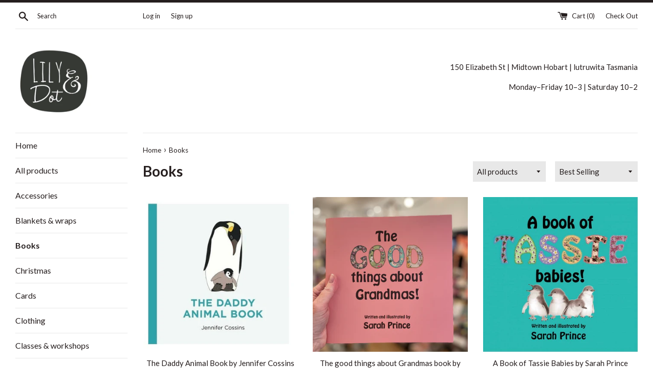

--- FILE ---
content_type: text/html; charset=utf-8
request_url: https://www.lilyanddot.com.au/collections/books?page=2
body_size: 24708
content:
<!doctype html>
<!--[if IE 9]> <html class="ie9 supports-no-js" lang="en"> <![endif]-->
<!--[if (gt IE 9)|!(IE)]><!--> <html class="supports-no-js" lang="en"> <!--<![endif]-->
<head>
  <meta charset="utf-8">
  <meta http-equiv="X-UA-Compatible" content="IE=edge,chrome=1">
  <meta name="viewport" content="width=device-width,initial-scale=1">
  <meta name="theme-color" content="">
  <link rel="canonical" href="https://www.lilyanddot.com.au/collections/books?page=2">

  

  <title>
  Books &ndash; Page 2 &ndash; Lily &amp; Dot
  </title>

  

  <!-- /snippets/social-meta-tags.liquid -->




<meta property="og:site_name" content="Lily &amp; Dot">
<meta property="og:url" content="https://www.lilyanddot.com.au/collections/books?page=2">
<meta property="og:title" content="Books">
<meta property="og:type" content="product.group">
<meta property="og:description" content="Gift and hampers for baby and you, from Tasmania and beyond">

<meta property="og:image" content="http://www.lilyanddot.com.au/cdn/shop/collections/IMG_7398_1200x1200.jpg?v=1764295331">
<meta property="og:image:secure_url" content="https://www.lilyanddot.com.au/cdn/shop/collections/IMG_7398_1200x1200.jpg?v=1764295331">


<meta name="twitter:card" content="summary_large_image">
<meta name="twitter:title" content="Books">
<meta name="twitter:description" content="Gift and hampers for baby and you, from Tasmania and beyond">


  <script>
    document.documentElement.className = document.documentElement.className.replace('supports-no-js', 'supports-js');

    var theme = {
      mapStrings: {
        addressError: "Error looking up that address",
        addressNoResults: "No results for that address",
        addressQueryLimit: "You have exceeded the Google API usage limit. Consider upgrading to a \u003ca href=\"https:\/\/developers.google.com\/maps\/premium\/usage-limits\"\u003ePremium Plan\u003c\/a\u003e.",
        authError: "There was a problem authenticating your Google Maps account."
      }
    }
  </script>

  <link href="//www.lilyanddot.com.au/cdn/shop/t/3/assets/theme.scss.css?v=49299711884909088521696563727" rel="stylesheet" type="text/css" media="all" />

  <!-- Google Fonts -->
  
    
    
    <link href="//fonts.googleapis.com/css?family=Lato:400,700" rel="stylesheet" type="text/css" media="all" />
  
  
    
  

  <script>window.performance && window.performance.mark && window.performance.mark('shopify.content_for_header.start');</script><meta name="google-site-verification" content="JAaLbnCsNjj3kZUwLDY81n79a4hFmcGTiPzdf1wdxmQ">
<meta name="google-site-verification" content="BKUxIRRsqdjGQuHTAoQMg4Gh7XeYF-O-HLhwLB35rv0">
<meta id="shopify-digital-wallet" name="shopify-digital-wallet" content="/26228276/digital_wallets/dialog">
<meta name="shopify-checkout-api-token" content="ac4d6ea2983b18476c1b92515947ac76">
<meta id="in-context-paypal-metadata" data-shop-id="26228276" data-venmo-supported="false" data-environment="production" data-locale="en_US" data-paypal-v4="true" data-currency="AUD">
<link rel="alternate" type="application/atom+xml" title="Feed" href="/collections/books.atom" />
<link rel="prev" href="/collections/books?page=1">
<link rel="next" href="/collections/books?page=3">
<link rel="alternate" type="application/json+oembed" href="https://www.lilyanddot.com.au/collections/books.oembed?page=2">
<script async="async" src="/checkouts/internal/preloads.js?locale=en-AU"></script>
<link rel="preconnect" href="https://shop.app" crossorigin="anonymous">
<script async="async" src="https://shop.app/checkouts/internal/preloads.js?locale=en-AU&shop_id=26228276" crossorigin="anonymous"></script>
<script id="apple-pay-shop-capabilities" type="application/json">{"shopId":26228276,"countryCode":"AU","currencyCode":"AUD","merchantCapabilities":["supports3DS"],"merchantId":"gid:\/\/shopify\/Shop\/26228276","merchantName":"Lily \u0026 Dot","requiredBillingContactFields":["postalAddress","email","phone"],"requiredShippingContactFields":["postalAddress","email","phone"],"shippingType":"shipping","supportedNetworks":["visa","masterCard","amex","jcb"],"total":{"type":"pending","label":"Lily \u0026 Dot","amount":"1.00"},"shopifyPaymentsEnabled":true,"supportsSubscriptions":true}</script>
<script id="shopify-features" type="application/json">{"accessToken":"ac4d6ea2983b18476c1b92515947ac76","betas":["rich-media-storefront-analytics"],"domain":"www.lilyanddot.com.au","predictiveSearch":true,"shopId":26228276,"locale":"en"}</script>
<script>var Shopify = Shopify || {};
Shopify.shop = "lily-and-dot.myshopify.com";
Shopify.locale = "en";
Shopify.currency = {"active":"AUD","rate":"1.0"};
Shopify.country = "AU";
Shopify.theme = {"name":"theme-export-lily-and-dot-myshopify-com-simple","id":8184037417,"schema_name":"Simple","schema_version":"3.9.0","theme_store_id":null,"role":"main"};
Shopify.theme.handle = "null";
Shopify.theme.style = {"id":null,"handle":null};
Shopify.cdnHost = "www.lilyanddot.com.au/cdn";
Shopify.routes = Shopify.routes || {};
Shopify.routes.root = "/";</script>
<script type="module">!function(o){(o.Shopify=o.Shopify||{}).modules=!0}(window);</script>
<script>!function(o){function n(){var o=[];function n(){o.push(Array.prototype.slice.apply(arguments))}return n.q=o,n}var t=o.Shopify=o.Shopify||{};t.loadFeatures=n(),t.autoloadFeatures=n()}(window);</script>
<script>
  window.ShopifyPay = window.ShopifyPay || {};
  window.ShopifyPay.apiHost = "shop.app\/pay";
  window.ShopifyPay.redirectState = null;
</script>
<script id="shop-js-analytics" type="application/json">{"pageType":"collection"}</script>
<script defer="defer" async type="module" src="//www.lilyanddot.com.au/cdn/shopifycloud/shop-js/modules/v2/client.init-shop-cart-sync_BdyHc3Nr.en.esm.js"></script>
<script defer="defer" async type="module" src="//www.lilyanddot.com.au/cdn/shopifycloud/shop-js/modules/v2/chunk.common_Daul8nwZ.esm.js"></script>
<script type="module">
  await import("//www.lilyanddot.com.au/cdn/shopifycloud/shop-js/modules/v2/client.init-shop-cart-sync_BdyHc3Nr.en.esm.js");
await import("//www.lilyanddot.com.au/cdn/shopifycloud/shop-js/modules/v2/chunk.common_Daul8nwZ.esm.js");

  window.Shopify.SignInWithShop?.initShopCartSync?.({"fedCMEnabled":true,"windoidEnabled":true});

</script>
<script>
  window.Shopify = window.Shopify || {};
  if (!window.Shopify.featureAssets) window.Shopify.featureAssets = {};
  window.Shopify.featureAssets['shop-js'] = {"shop-cart-sync":["modules/v2/client.shop-cart-sync_QYOiDySF.en.esm.js","modules/v2/chunk.common_Daul8nwZ.esm.js"],"init-fed-cm":["modules/v2/client.init-fed-cm_DchLp9rc.en.esm.js","modules/v2/chunk.common_Daul8nwZ.esm.js"],"shop-button":["modules/v2/client.shop-button_OV7bAJc5.en.esm.js","modules/v2/chunk.common_Daul8nwZ.esm.js"],"init-windoid":["modules/v2/client.init-windoid_DwxFKQ8e.en.esm.js","modules/v2/chunk.common_Daul8nwZ.esm.js"],"shop-cash-offers":["modules/v2/client.shop-cash-offers_DWtL6Bq3.en.esm.js","modules/v2/chunk.common_Daul8nwZ.esm.js","modules/v2/chunk.modal_CQq8HTM6.esm.js"],"shop-toast-manager":["modules/v2/client.shop-toast-manager_CX9r1SjA.en.esm.js","modules/v2/chunk.common_Daul8nwZ.esm.js"],"init-shop-email-lookup-coordinator":["modules/v2/client.init-shop-email-lookup-coordinator_UhKnw74l.en.esm.js","modules/v2/chunk.common_Daul8nwZ.esm.js"],"pay-button":["modules/v2/client.pay-button_DzxNnLDY.en.esm.js","modules/v2/chunk.common_Daul8nwZ.esm.js"],"avatar":["modules/v2/client.avatar_BTnouDA3.en.esm.js"],"init-shop-cart-sync":["modules/v2/client.init-shop-cart-sync_BdyHc3Nr.en.esm.js","modules/v2/chunk.common_Daul8nwZ.esm.js"],"shop-login-button":["modules/v2/client.shop-login-button_D8B466_1.en.esm.js","modules/v2/chunk.common_Daul8nwZ.esm.js","modules/v2/chunk.modal_CQq8HTM6.esm.js"],"init-customer-accounts-sign-up":["modules/v2/client.init-customer-accounts-sign-up_C8fpPm4i.en.esm.js","modules/v2/client.shop-login-button_D8B466_1.en.esm.js","modules/v2/chunk.common_Daul8nwZ.esm.js","modules/v2/chunk.modal_CQq8HTM6.esm.js"],"init-shop-for-new-customer-accounts":["modules/v2/client.init-shop-for-new-customer-accounts_CVTO0Ztu.en.esm.js","modules/v2/client.shop-login-button_D8B466_1.en.esm.js","modules/v2/chunk.common_Daul8nwZ.esm.js","modules/v2/chunk.modal_CQq8HTM6.esm.js"],"init-customer-accounts":["modules/v2/client.init-customer-accounts_dRgKMfrE.en.esm.js","modules/v2/client.shop-login-button_D8B466_1.en.esm.js","modules/v2/chunk.common_Daul8nwZ.esm.js","modules/v2/chunk.modal_CQq8HTM6.esm.js"],"shop-follow-button":["modules/v2/client.shop-follow-button_CkZpjEct.en.esm.js","modules/v2/chunk.common_Daul8nwZ.esm.js","modules/v2/chunk.modal_CQq8HTM6.esm.js"],"lead-capture":["modules/v2/client.lead-capture_BntHBhfp.en.esm.js","modules/v2/chunk.common_Daul8nwZ.esm.js","modules/v2/chunk.modal_CQq8HTM6.esm.js"],"checkout-modal":["modules/v2/client.checkout-modal_CfxcYbTm.en.esm.js","modules/v2/chunk.common_Daul8nwZ.esm.js","modules/v2/chunk.modal_CQq8HTM6.esm.js"],"shop-login":["modules/v2/client.shop-login_Da4GZ2H6.en.esm.js","modules/v2/chunk.common_Daul8nwZ.esm.js","modules/v2/chunk.modal_CQq8HTM6.esm.js"],"payment-terms":["modules/v2/client.payment-terms_MV4M3zvL.en.esm.js","modules/v2/chunk.common_Daul8nwZ.esm.js","modules/v2/chunk.modal_CQq8HTM6.esm.js"]};
</script>
<script id="__st">var __st={"a":26228276,"offset":39600,"reqid":"265d0793-b6e4-4950-a388-9b5fd6ea3384-1768947082","pageurl":"www.lilyanddot.com.au\/collections\/books?page=2","u":"166f46da7507","p":"collection","rtyp":"collection","rid":15716646953};</script>
<script>window.ShopifyPaypalV4VisibilityTracking = true;</script>
<script id="captcha-bootstrap">!function(){'use strict';const t='contact',e='account',n='new_comment',o=[[t,t],['blogs',n],['comments',n],[t,'customer']],c=[[e,'customer_login'],[e,'guest_login'],[e,'recover_customer_password'],[e,'create_customer']],r=t=>t.map((([t,e])=>`form[action*='/${t}']:not([data-nocaptcha='true']) input[name='form_type'][value='${e}']`)).join(','),a=t=>()=>t?[...document.querySelectorAll(t)].map((t=>t.form)):[];function s(){const t=[...o],e=r(t);return a(e)}const i='password',u='form_key',d=['recaptcha-v3-token','g-recaptcha-response','h-captcha-response',i],f=()=>{try{return window.sessionStorage}catch{return}},m='__shopify_v',_=t=>t.elements[u];function p(t,e,n=!1){try{const o=window.sessionStorage,c=JSON.parse(o.getItem(e)),{data:r}=function(t){const{data:e,action:n}=t;return t[m]||n?{data:e,action:n}:{data:t,action:n}}(c);for(const[e,n]of Object.entries(r))t.elements[e]&&(t.elements[e].value=n);n&&o.removeItem(e)}catch(o){console.error('form repopulation failed',{error:o})}}const l='form_type',E='cptcha';function T(t){t.dataset[E]=!0}const w=window,h=w.document,L='Shopify',v='ce_forms',y='captcha';let A=!1;((t,e)=>{const n=(g='f06e6c50-85a8-45c8-87d0-21a2b65856fe',I='https://cdn.shopify.com/shopifycloud/storefront-forms-hcaptcha/ce_storefront_forms_captcha_hcaptcha.v1.5.2.iife.js',D={infoText:'Protected by hCaptcha',privacyText:'Privacy',termsText:'Terms'},(t,e,n)=>{const o=w[L][v],c=o.bindForm;if(c)return c(t,g,e,D).then(n);var r;o.q.push([[t,g,e,D],n]),r=I,A||(h.body.append(Object.assign(h.createElement('script'),{id:'captcha-provider',async:!0,src:r})),A=!0)});var g,I,D;w[L]=w[L]||{},w[L][v]=w[L][v]||{},w[L][v].q=[],w[L][y]=w[L][y]||{},w[L][y].protect=function(t,e){n(t,void 0,e),T(t)},Object.freeze(w[L][y]),function(t,e,n,w,h,L){const[v,y,A,g]=function(t,e,n){const i=e?o:[],u=t?c:[],d=[...i,...u],f=r(d),m=r(i),_=r(d.filter((([t,e])=>n.includes(e))));return[a(f),a(m),a(_),s()]}(w,h,L),I=t=>{const e=t.target;return e instanceof HTMLFormElement?e:e&&e.form},D=t=>v().includes(t);t.addEventListener('submit',(t=>{const e=I(t);if(!e)return;const n=D(e)&&!e.dataset.hcaptchaBound&&!e.dataset.recaptchaBound,o=_(e),c=g().includes(e)&&(!o||!o.value);(n||c)&&t.preventDefault(),c&&!n&&(function(t){try{if(!f())return;!function(t){const e=f();if(!e)return;const n=_(t);if(!n)return;const o=n.value;o&&e.removeItem(o)}(t);const e=Array.from(Array(32),(()=>Math.random().toString(36)[2])).join('');!function(t,e){_(t)||t.append(Object.assign(document.createElement('input'),{type:'hidden',name:u})),t.elements[u].value=e}(t,e),function(t,e){const n=f();if(!n)return;const o=[...t.querySelectorAll(`input[type='${i}']`)].map((({name:t})=>t)),c=[...d,...o],r={};for(const[a,s]of new FormData(t).entries())c.includes(a)||(r[a]=s);n.setItem(e,JSON.stringify({[m]:1,action:t.action,data:r}))}(t,e)}catch(e){console.error('failed to persist form',e)}}(e),e.submit())}));const S=(t,e)=>{t&&!t.dataset[E]&&(n(t,e.some((e=>e===t))),T(t))};for(const o of['focusin','change'])t.addEventListener(o,(t=>{const e=I(t);D(e)&&S(e,y())}));const B=e.get('form_key'),M=e.get(l),P=B&&M;t.addEventListener('DOMContentLoaded',(()=>{const t=y();if(P)for(const e of t)e.elements[l].value===M&&p(e,B);[...new Set([...A(),...v().filter((t=>'true'===t.dataset.shopifyCaptcha))])].forEach((e=>S(e,t)))}))}(h,new URLSearchParams(w.location.search),n,t,e,['guest_login'])})(!0,!0)}();</script>
<script integrity="sha256-4kQ18oKyAcykRKYeNunJcIwy7WH5gtpwJnB7kiuLZ1E=" data-source-attribution="shopify.loadfeatures" defer="defer" src="//www.lilyanddot.com.au/cdn/shopifycloud/storefront/assets/storefront/load_feature-a0a9edcb.js" crossorigin="anonymous"></script>
<script crossorigin="anonymous" defer="defer" src="//www.lilyanddot.com.au/cdn/shopifycloud/storefront/assets/shopify_pay/storefront-65b4c6d7.js?v=20250812"></script>
<script data-source-attribution="shopify.dynamic_checkout.dynamic.init">var Shopify=Shopify||{};Shopify.PaymentButton=Shopify.PaymentButton||{isStorefrontPortableWallets:!0,init:function(){window.Shopify.PaymentButton.init=function(){};var t=document.createElement("script");t.src="https://www.lilyanddot.com.au/cdn/shopifycloud/portable-wallets/latest/portable-wallets.en.js",t.type="module",document.head.appendChild(t)}};
</script>
<script data-source-attribution="shopify.dynamic_checkout.buyer_consent">
  function portableWalletsHideBuyerConsent(e){var t=document.getElementById("shopify-buyer-consent"),n=document.getElementById("shopify-subscription-policy-button");t&&n&&(t.classList.add("hidden"),t.setAttribute("aria-hidden","true"),n.removeEventListener("click",e))}function portableWalletsShowBuyerConsent(e){var t=document.getElementById("shopify-buyer-consent"),n=document.getElementById("shopify-subscription-policy-button");t&&n&&(t.classList.remove("hidden"),t.removeAttribute("aria-hidden"),n.addEventListener("click",e))}window.Shopify?.PaymentButton&&(window.Shopify.PaymentButton.hideBuyerConsent=portableWalletsHideBuyerConsent,window.Shopify.PaymentButton.showBuyerConsent=portableWalletsShowBuyerConsent);
</script>
<script data-source-attribution="shopify.dynamic_checkout.cart.bootstrap">document.addEventListener("DOMContentLoaded",(function(){function t(){return document.querySelector("shopify-accelerated-checkout-cart, shopify-accelerated-checkout")}if(t())Shopify.PaymentButton.init();else{new MutationObserver((function(e,n){t()&&(Shopify.PaymentButton.init(),n.disconnect())})).observe(document.body,{childList:!0,subtree:!0})}}));
</script>
<script id='scb4127' type='text/javascript' async='' src='https://www.lilyanddot.com.au/cdn/shopifycloud/privacy-banner/storefront-banner.js'></script><link id="shopify-accelerated-checkout-styles" rel="stylesheet" media="screen" href="https://www.lilyanddot.com.au/cdn/shopifycloud/portable-wallets/latest/accelerated-checkout-backwards-compat.css" crossorigin="anonymous">
<style id="shopify-accelerated-checkout-cart">
        #shopify-buyer-consent {
  margin-top: 1em;
  display: inline-block;
  width: 100%;
}

#shopify-buyer-consent.hidden {
  display: none;
}

#shopify-subscription-policy-button {
  background: none;
  border: none;
  padding: 0;
  text-decoration: underline;
  font-size: inherit;
  cursor: pointer;
}

#shopify-subscription-policy-button::before {
  box-shadow: none;
}

      </style>

<script>window.performance && window.performance.mark && window.performance.mark('shopify.content_for_header.end');</script>

  <script src="//www.lilyanddot.com.au/cdn/shop/t/3/assets/jquery-1.11.0.min.js?v=32460426840832490021512702049" type="text/javascript"></script>
  <script src="//www.lilyanddot.com.au/cdn/shop/t/3/assets/modernizr.min.js?v=44044439420609591321512702049" type="text/javascript"></script>

  <!--[if (gt IE 9)|!(IE)]><!--><script src="//www.lilyanddot.com.au/cdn/shop/t/3/assets/lazysizes.min.js?v=71745035489482760341512702049" async="async"></script><!--<![endif]-->
  <!--[if lte IE 9]><script src="//www.lilyanddot.com.au/cdn/shop/t/3/assets/lazysizes.min.js?v=71745035489482760341512702049"></script><![endif]-->

  
<link href="https://monorail-edge.shopifysvc.com" rel="dns-prefetch">
<script>(function(){if ("sendBeacon" in navigator && "performance" in window) {try {var session_token_from_headers = performance.getEntriesByType('navigation')[0].serverTiming.find(x => x.name == '_s').description;} catch {var session_token_from_headers = undefined;}var session_cookie_matches = document.cookie.match(/_shopify_s=([^;]*)/);var session_token_from_cookie = session_cookie_matches && session_cookie_matches.length === 2 ? session_cookie_matches[1] : "";var session_token = session_token_from_headers || session_token_from_cookie || "";function handle_abandonment_event(e) {var entries = performance.getEntries().filter(function(entry) {return /monorail-edge.shopifysvc.com/.test(entry.name);});if (!window.abandonment_tracked && entries.length === 0) {window.abandonment_tracked = true;var currentMs = Date.now();var navigation_start = performance.timing.navigationStart;var payload = {shop_id: 26228276,url: window.location.href,navigation_start,duration: currentMs - navigation_start,session_token,page_type: "collection"};window.navigator.sendBeacon("https://monorail-edge.shopifysvc.com/v1/produce", JSON.stringify({schema_id: "online_store_buyer_site_abandonment/1.1",payload: payload,metadata: {event_created_at_ms: currentMs,event_sent_at_ms: currentMs}}));}}window.addEventListener('pagehide', handle_abandonment_event);}}());</script>
<script id="web-pixels-manager-setup">(function e(e,d,r,n,o){if(void 0===o&&(o={}),!Boolean(null===(a=null===(i=window.Shopify)||void 0===i?void 0:i.analytics)||void 0===a?void 0:a.replayQueue)){var i,a;window.Shopify=window.Shopify||{};var t=window.Shopify;t.analytics=t.analytics||{};var s=t.analytics;s.replayQueue=[],s.publish=function(e,d,r){return s.replayQueue.push([e,d,r]),!0};try{self.performance.mark("wpm:start")}catch(e){}var l=function(){var e={modern:/Edge?\/(1{2}[4-9]|1[2-9]\d|[2-9]\d{2}|\d{4,})\.\d+(\.\d+|)|Firefox\/(1{2}[4-9]|1[2-9]\d|[2-9]\d{2}|\d{4,})\.\d+(\.\d+|)|Chrom(ium|e)\/(9{2}|\d{3,})\.\d+(\.\d+|)|(Maci|X1{2}).+ Version\/(15\.\d+|(1[6-9]|[2-9]\d|\d{3,})\.\d+)([,.]\d+|)( \(\w+\)|)( Mobile\/\w+|) Safari\/|Chrome.+OPR\/(9{2}|\d{3,})\.\d+\.\d+|(CPU[ +]OS|iPhone[ +]OS|CPU[ +]iPhone|CPU IPhone OS|CPU iPad OS)[ +]+(15[._]\d+|(1[6-9]|[2-9]\d|\d{3,})[._]\d+)([._]\d+|)|Android:?[ /-](13[3-9]|1[4-9]\d|[2-9]\d{2}|\d{4,})(\.\d+|)(\.\d+|)|Android.+Firefox\/(13[5-9]|1[4-9]\d|[2-9]\d{2}|\d{4,})\.\d+(\.\d+|)|Android.+Chrom(ium|e)\/(13[3-9]|1[4-9]\d|[2-9]\d{2}|\d{4,})\.\d+(\.\d+|)|SamsungBrowser\/([2-9]\d|\d{3,})\.\d+/,legacy:/Edge?\/(1[6-9]|[2-9]\d|\d{3,})\.\d+(\.\d+|)|Firefox\/(5[4-9]|[6-9]\d|\d{3,})\.\d+(\.\d+|)|Chrom(ium|e)\/(5[1-9]|[6-9]\d|\d{3,})\.\d+(\.\d+|)([\d.]+$|.*Safari\/(?![\d.]+ Edge\/[\d.]+$))|(Maci|X1{2}).+ Version\/(10\.\d+|(1[1-9]|[2-9]\d|\d{3,})\.\d+)([,.]\d+|)( \(\w+\)|)( Mobile\/\w+|) Safari\/|Chrome.+OPR\/(3[89]|[4-9]\d|\d{3,})\.\d+\.\d+|(CPU[ +]OS|iPhone[ +]OS|CPU[ +]iPhone|CPU IPhone OS|CPU iPad OS)[ +]+(10[._]\d+|(1[1-9]|[2-9]\d|\d{3,})[._]\d+)([._]\d+|)|Android:?[ /-](13[3-9]|1[4-9]\d|[2-9]\d{2}|\d{4,})(\.\d+|)(\.\d+|)|Mobile Safari.+OPR\/([89]\d|\d{3,})\.\d+\.\d+|Android.+Firefox\/(13[5-9]|1[4-9]\d|[2-9]\d{2}|\d{4,})\.\d+(\.\d+|)|Android.+Chrom(ium|e)\/(13[3-9]|1[4-9]\d|[2-9]\d{2}|\d{4,})\.\d+(\.\d+|)|Android.+(UC? ?Browser|UCWEB|U3)[ /]?(15\.([5-9]|\d{2,})|(1[6-9]|[2-9]\d|\d{3,})\.\d+)\.\d+|SamsungBrowser\/(5\.\d+|([6-9]|\d{2,})\.\d+)|Android.+MQ{2}Browser\/(14(\.(9|\d{2,})|)|(1[5-9]|[2-9]\d|\d{3,})(\.\d+|))(\.\d+|)|K[Aa][Ii]OS\/(3\.\d+|([4-9]|\d{2,})\.\d+)(\.\d+|)/},d=e.modern,r=e.legacy,n=navigator.userAgent;return n.match(d)?"modern":n.match(r)?"legacy":"unknown"}(),u="modern"===l?"modern":"legacy",c=(null!=n?n:{modern:"",legacy:""})[u],f=function(e){return[e.baseUrl,"/wpm","/b",e.hashVersion,"modern"===e.buildTarget?"m":"l",".js"].join("")}({baseUrl:d,hashVersion:r,buildTarget:u}),m=function(e){var d=e.version,r=e.bundleTarget,n=e.surface,o=e.pageUrl,i=e.monorailEndpoint;return{emit:function(e){var a=e.status,t=e.errorMsg,s=(new Date).getTime(),l=JSON.stringify({metadata:{event_sent_at_ms:s},events:[{schema_id:"web_pixels_manager_load/3.1",payload:{version:d,bundle_target:r,page_url:o,status:a,surface:n,error_msg:t},metadata:{event_created_at_ms:s}}]});if(!i)return console&&console.warn&&console.warn("[Web Pixels Manager] No Monorail endpoint provided, skipping logging."),!1;try{return self.navigator.sendBeacon.bind(self.navigator)(i,l)}catch(e){}var u=new XMLHttpRequest;try{return u.open("POST",i,!0),u.setRequestHeader("Content-Type","text/plain"),u.send(l),!0}catch(e){return console&&console.warn&&console.warn("[Web Pixels Manager] Got an unhandled error while logging to Monorail."),!1}}}}({version:r,bundleTarget:l,surface:e.surface,pageUrl:self.location.href,monorailEndpoint:e.monorailEndpoint});try{o.browserTarget=l,function(e){var d=e.src,r=e.async,n=void 0===r||r,o=e.onload,i=e.onerror,a=e.sri,t=e.scriptDataAttributes,s=void 0===t?{}:t,l=document.createElement("script"),u=document.querySelector("head"),c=document.querySelector("body");if(l.async=n,l.src=d,a&&(l.integrity=a,l.crossOrigin="anonymous"),s)for(var f in s)if(Object.prototype.hasOwnProperty.call(s,f))try{l.dataset[f]=s[f]}catch(e){}if(o&&l.addEventListener("load",o),i&&l.addEventListener("error",i),u)u.appendChild(l);else{if(!c)throw new Error("Did not find a head or body element to append the script");c.appendChild(l)}}({src:f,async:!0,onload:function(){if(!function(){var e,d;return Boolean(null===(d=null===(e=window.Shopify)||void 0===e?void 0:e.analytics)||void 0===d?void 0:d.initialized)}()){var d=window.webPixelsManager.init(e)||void 0;if(d){var r=window.Shopify.analytics;r.replayQueue.forEach((function(e){var r=e[0],n=e[1],o=e[2];d.publishCustomEvent(r,n,o)})),r.replayQueue=[],r.publish=d.publishCustomEvent,r.visitor=d.visitor,r.initialized=!0}}},onerror:function(){return m.emit({status:"failed",errorMsg:"".concat(f," has failed to load")})},sri:function(e){var d=/^sha384-[A-Za-z0-9+/=]+$/;return"string"==typeof e&&d.test(e)}(c)?c:"",scriptDataAttributes:o}),m.emit({status:"loading"})}catch(e){m.emit({status:"failed",errorMsg:(null==e?void 0:e.message)||"Unknown error"})}}})({shopId: 26228276,storefrontBaseUrl: "https://www.lilyanddot.com.au",extensionsBaseUrl: "https://extensions.shopifycdn.com/cdn/shopifycloud/web-pixels-manager",monorailEndpoint: "https://monorail-edge.shopifysvc.com/unstable/produce_batch",surface: "storefront-renderer",enabledBetaFlags: ["2dca8a86"],webPixelsConfigList: [{"id":"430014552","configuration":"{\"config\":\"{\\\"pixel_id\\\":\\\"GT-WB5RCBF\\\",\\\"target_country\\\":\\\"AU\\\",\\\"gtag_events\\\":[{\\\"type\\\":\\\"purchase\\\",\\\"action_label\\\":\\\"MC-YJ09L2E6WV\\\"},{\\\"type\\\":\\\"page_view\\\",\\\"action_label\\\":\\\"MC-YJ09L2E6WV\\\"},{\\\"type\\\":\\\"view_item\\\",\\\"action_label\\\":\\\"MC-YJ09L2E6WV\\\"}],\\\"enable_monitoring_mode\\\":false}\"}","eventPayloadVersion":"v1","runtimeContext":"OPEN","scriptVersion":"b2a88bafab3e21179ed38636efcd8a93","type":"APP","apiClientId":1780363,"privacyPurposes":[],"dataSharingAdjustments":{"protectedCustomerApprovalScopes":["read_customer_address","read_customer_email","read_customer_name","read_customer_personal_data","read_customer_phone"]}},{"id":"156762200","configuration":"{\"pixel_id\":\"1659633637421968\",\"pixel_type\":\"facebook_pixel\",\"metaapp_system_user_token\":\"-\"}","eventPayloadVersion":"v1","runtimeContext":"OPEN","scriptVersion":"ca16bc87fe92b6042fbaa3acc2fbdaa6","type":"APP","apiClientId":2329312,"privacyPurposes":["ANALYTICS","MARKETING","SALE_OF_DATA"],"dataSharingAdjustments":{"protectedCustomerApprovalScopes":["read_customer_address","read_customer_email","read_customer_name","read_customer_personal_data","read_customer_phone"]}},{"id":"shopify-app-pixel","configuration":"{}","eventPayloadVersion":"v1","runtimeContext":"STRICT","scriptVersion":"0450","apiClientId":"shopify-pixel","type":"APP","privacyPurposes":["ANALYTICS","MARKETING"]},{"id":"shopify-custom-pixel","eventPayloadVersion":"v1","runtimeContext":"LAX","scriptVersion":"0450","apiClientId":"shopify-pixel","type":"CUSTOM","privacyPurposes":["ANALYTICS","MARKETING"]}],isMerchantRequest: false,initData: {"shop":{"name":"Lily \u0026 Dot","paymentSettings":{"currencyCode":"AUD"},"myshopifyDomain":"lily-and-dot.myshopify.com","countryCode":"AU","storefrontUrl":"https:\/\/www.lilyanddot.com.au"},"customer":null,"cart":null,"checkout":null,"productVariants":[],"purchasingCompany":null},},"https://www.lilyanddot.com.au/cdn","fcfee988w5aeb613cpc8e4bc33m6693e112",{"modern":"","legacy":""},{"shopId":"26228276","storefrontBaseUrl":"https:\/\/www.lilyanddot.com.au","extensionBaseUrl":"https:\/\/extensions.shopifycdn.com\/cdn\/shopifycloud\/web-pixels-manager","surface":"storefront-renderer","enabledBetaFlags":"[\"2dca8a86\"]","isMerchantRequest":"false","hashVersion":"fcfee988w5aeb613cpc8e4bc33m6693e112","publish":"custom","events":"[[\"page_viewed\",{}],[\"collection_viewed\",{\"collection\":{\"id\":\"15716646953\",\"title\":\"Books\",\"productVariants\":[{\"price\":{\"amount\":12.95,\"currencyCode\":\"AUD\"},\"product\":{\"title\":\"The Daddy Animal Book by Jennifer Cossins\",\"vendor\":\"Red Parka\",\"id\":\"4709892259928\",\"untranslatedTitle\":\"The Daddy Animal Book by Jennifer Cossins\",\"url\":\"\/products\/the-daddy-animal-book-by-jennifer-cossins\",\"type\":\"Books\"},\"id\":\"33210475479128\",\"image\":{\"src\":\"\/\/www.lilyanddot.com.au\/cdn\/shop\/files\/BE33DACA-269A-4A98-912B-771E37CFA574.jpg?v=1736471703\"},\"sku\":\"22276\",\"title\":\"Default Title\",\"untranslatedTitle\":\"Default Title\"},{\"price\":{\"amount\":19.95,\"currencyCode\":\"AUD\"},\"product\":{\"title\":\"The good things about Grandmas book by Sarah Prince\",\"vendor\":\"Blackgum Books\",\"id\":\"8347052376152\",\"untranslatedTitle\":\"The good things about Grandmas book by Sarah Prince\",\"url\":\"\/products\/the-good-things-about-grandmas-book-by-sarah-prince\",\"type\":\"Books\"},\"id\":\"42818363097176\",\"image\":{\"src\":\"\/\/www.lilyanddot.com.au\/cdn\/shop\/files\/745077EF-E80E-4739-AABC-6C7EDA423571.jpg?v=1744768634\"},\"sku\":\"25035\",\"title\":\"Default Title\",\"untranslatedTitle\":\"Default Title\"},{\"price\":{\"amount\":19.95,\"currencyCode\":\"AUD\"},\"product\":{\"title\":\"A Book of Tassie Babies by Sarah Prince\",\"vendor\":\"Blackgum Books\",\"id\":\"8310136209496\",\"untranslatedTitle\":\"A Book of Tassie Babies by Sarah Prince\",\"url\":\"\/products\/a-book-of-tassie-babies-by-sarah-prince\",\"type\":\"Books\"},\"id\":\"42724278370392\",\"image\":{\"src\":\"\/\/www.lilyanddot.com.au\/cdn\/shop\/files\/0C43B4DE-C68D-411F-BD8B-04C0C681FD6A.jpg?v=1741650727\"},\"sku\":\"24930\",\"title\":\"Default Title\",\"untranslatedTitle\":\"Default Title\"},{\"price\":{\"amount\":30.0,\"currencyCode\":\"AUD\"},\"product\":{\"title\":\"Camping Chaos by Monica Reeve\",\"vendor\":\"Pigment\",\"id\":\"4860783788120\",\"untranslatedTitle\":\"Camping Chaos by Monica Reeve\",\"url\":\"\/products\/camping-chaos-by-monica-reeve\",\"type\":\"Books\"},\"id\":\"33596286468184\",\"image\":{\"src\":\"\/\/www.lilyanddot.com.au\/cdn\/shop\/products\/image_5e696fd3-dda1-49bf-b367-2e24d3d1c714.jpg?v=1608062598\"},\"sku\":\"22632\",\"title\":\"Default Title\",\"untranslatedTitle\":\"Default Title\"},{\"price\":{\"amount\":59.0,\"currencyCode\":\"AUD\"},\"product\":{\"title\":\"Finger puppets and board book set by Tara Treasures\",\"vendor\":\"Tara Treasures\",\"id\":\"8154017923160\",\"untranslatedTitle\":\"Finger puppets and board book set by Tara Treasures\",\"url\":\"\/products\/finger-puppets-and-board-book-set-by-tara-treasures\",\"type\":\"Books\"},\"id\":\"42322341167192\",\"image\":{\"src\":\"\/\/www.lilyanddot.com.au\/cdn\/shop\/files\/FullSizeRender_0116d62e-e27e-40e8-9843-d978f14da369.jpg?v=1736907351\"},\"sku\":\"24440\",\"title\":\"Busy Beaks by Sarah Allen\",\"untranslatedTitle\":\"Busy Beaks by Sarah Allen\"},{\"price\":{\"amount\":25.0,\"currencyCode\":\"AUD\"},\"product\":{\"title\":\"Purinina Tasmanian Devil book by Christina Booth\",\"vendor\":\"Blackgum Books\",\"id\":\"8115056541784\",\"untranslatedTitle\":\"Purinina Tasmanian Devil book by Christina Booth\",\"url\":\"\/products\/purinina-tasmanian-devil-book\",\"type\":\"Books\"},\"id\":\"42240393314392\",\"image\":{\"src\":\"\/\/www.lilyanddot.com.au\/cdn\/shop\/files\/ECDF98D0-692B-4752-8173-C9AD0F5D69BA.jpg?v=1725236713\"},\"sku\":\"24286\",\"title\":\"Default Title\",\"untranslatedTitle\":\"Default Title\"},{\"price\":{\"amount\":22.5,\"currencyCode\":\"AUD\"},\"product\":{\"title\":\"Our Mum Bought a Mountain Bike by Stewart Williams\",\"vendor\":\"Lily \u0026 Dot\",\"id\":\"7344737091672\",\"untranslatedTitle\":\"Our Mum Bought a Mountain Bike by Stewart Williams\",\"url\":\"\/products\/my-mum-bought-a-mountain-bike-pre-order-for-mid-december-click-collect\",\"type\":\"Books\"},\"id\":\"40188560244824\",\"image\":{\"src\":\"\/\/www.lilyanddot.com.au\/cdn\/shop\/products\/OurMumBoughtaMountainBike.jpg?v=1670371996\"},\"sku\":\"22863\",\"title\":\"Default Title\",\"untranslatedTitle\":\"Default Title\"},{\"price\":{\"amount\":39.0,\"currencyCode\":\"AUD\"},\"product\":{\"title\":\"Big Brother book by Little Love Chapters\",\"vendor\":\"Little Love Chapters\",\"id\":\"8511166742616\",\"untranslatedTitle\":\"Big Brother book by Little Love Chapters\",\"url\":\"\/products\/big-brother-book-by-little-love-chapters\",\"type\":\"Books\"},\"id\":\"43331000631384\",\"image\":{\"src\":\"\/\/www.lilyanddot.com.au\/cdn\/shop\/files\/2953FA7C-5210-444E-A123-615610C965E9.jpg?v=1761873829\"},\"sku\":\"25488\",\"title\":\"Default Title\",\"untranslatedTitle\":\"Default Title\"},{\"price\":{\"amount\":25.0,\"currencyCode\":\"AUD\"},\"product\":{\"title\":\"Where the Platypus Sleeps board book\",\"vendor\":\"Blackgum Books\",\"id\":\"8505671909464\",\"untranslatedTitle\":\"Where the Platypus Sleeps board book\",\"url\":\"\/products\/where-the-platypus-sleeps-board-book\",\"type\":\"Books\"},\"id\":\"43314494046296\",\"image\":{\"src\":\"\/\/www.lilyanddot.com.au\/cdn\/shop\/files\/A156F286-EF2B-4600-9EA5-4086CF504FDE.jpg?v=1761522967\"},\"sku\":\"25479\",\"title\":\"Default Title\",\"untranslatedTitle\":\"Default Title\"},{\"price\":{\"amount\":34.0,\"currencyCode\":\"AUD\"},\"product\":{\"title\":\"Tex the Travelling Kelpie by Beck Burns\",\"vendor\":\"Not specified\",\"id\":\"8487842775128\",\"untranslatedTitle\":\"Tex the Travelling Kelpie by Beck Burns\",\"url\":\"\/products\/tex-the-travelling-kelpie-by-beck-burns\",\"type\":\"Books\"},\"id\":\"43248253698136\",\"image\":{\"src\":\"\/\/www.lilyanddot.com.au\/cdn\/shop\/files\/FullSizeRender_6d9a7791-4f58-4840-bb0c-0f6701483f41.jpg?v=1759463587\"},\"sku\":\"25413\",\"title\":\"Default Title\",\"untranslatedTitle\":\"Default Title\"},{\"price\":{\"amount\":39.0,\"currencyCode\":\"AUD\"},\"product\":{\"title\":\"Ocean activity soft fabric book\",\"vendor\":\"Kaleidoscope\",\"id\":\"8335475146840\",\"untranslatedTitle\":\"Ocean activity soft fabric book\",\"url\":\"\/products\/ocean-activity-soft-fabric-book\",\"type\":\"Books\"},\"id\":\"42789452841048\",\"image\":{\"src\":\"\/\/www.lilyanddot.com.au\/cdn\/shop\/files\/IMG-1224.webp?v=1743996706\"},\"sku\":\"25013\",\"title\":\"Default Title\",\"untranslatedTitle\":\"Default Title\"},{\"price\":{\"amount\":20.0,\"currencyCode\":\"AUD\"},\"product\":{\"title\":\"Junior Flyer Logbook\",\"vendor\":\"Lily \u0026 Dot\",\"id\":\"8177711906904\",\"untranslatedTitle\":\"Junior Flyer Logbook\",\"url\":\"\/products\/junior-flyer-jounral\",\"type\":\"Books\"},\"id\":\"42376755609688\",\"image\":{\"src\":\"\/\/www.lilyanddot.com.au\/cdn\/shop\/files\/IMG-0009.jpg?v=1730758833\"},\"sku\":\"22325\",\"title\":\"Default Title\",\"untranslatedTitle\":\"Default Title\"}]}}]]"});</script><script>
  window.ShopifyAnalytics = window.ShopifyAnalytics || {};
  window.ShopifyAnalytics.meta = window.ShopifyAnalytics.meta || {};
  window.ShopifyAnalytics.meta.currency = 'AUD';
  var meta = {"products":[{"id":4709892259928,"gid":"gid:\/\/shopify\/Product\/4709892259928","vendor":"Red Parka","type":"Books","handle":"the-daddy-animal-book-by-jennifer-cossins","variants":[{"id":33210475479128,"price":1295,"name":"The Daddy Animal Book by Jennifer Cossins","public_title":null,"sku":"22276"}],"remote":false},{"id":8347052376152,"gid":"gid:\/\/shopify\/Product\/8347052376152","vendor":"Blackgum Books","type":"Books","handle":"the-good-things-about-grandmas-book-by-sarah-prince","variants":[{"id":42818363097176,"price":1995,"name":"The good things about Grandmas book by Sarah Prince","public_title":null,"sku":"25035"}],"remote":false},{"id":8310136209496,"gid":"gid:\/\/shopify\/Product\/8310136209496","vendor":"Blackgum Books","type":"Books","handle":"a-book-of-tassie-babies-by-sarah-prince","variants":[{"id":42724278370392,"price":1995,"name":"A Book of Tassie Babies by Sarah Prince","public_title":null,"sku":"24930"}],"remote":false},{"id":4860783788120,"gid":"gid:\/\/shopify\/Product\/4860783788120","vendor":"Pigment","type":"Books","handle":"camping-chaos-by-monica-reeve","variants":[{"id":33596286468184,"price":3000,"name":"Camping Chaos by Monica Reeve","public_title":null,"sku":"22632"}],"remote":false},{"id":8154017923160,"gid":"gid:\/\/shopify\/Product\/8154017923160","vendor":"Tara Treasures","type":"Books","handle":"finger-puppets-and-board-book-set-by-tara-treasures","variants":[{"id":42322341167192,"price":5900,"name":"Finger puppets and board book set by Tara Treasures - Busy Beaks by Sarah Allen","public_title":"Busy Beaks by Sarah Allen","sku":"24440"},{"id":42322341199960,"price":5900,"name":"Finger puppets and board book set by Tara Treasures - Australian Baby Animals by Frané Lessac","public_title":"Australian Baby Animals by Frané Lessac","sku":"24441"}],"remote":false},{"id":8115056541784,"gid":"gid:\/\/shopify\/Product\/8115056541784","vendor":"Blackgum Books","type":"Books","handle":"purinina-tasmanian-devil-book","variants":[{"id":42240393314392,"price":2500,"name":"Purinina Tasmanian Devil book by Christina Booth","public_title":null,"sku":"24286"}],"remote":false},{"id":7344737091672,"gid":"gid:\/\/shopify\/Product\/7344737091672","vendor":"Lily \u0026 Dot","type":"Books","handle":"my-mum-bought-a-mountain-bike-pre-order-for-mid-december-click-collect","variants":[{"id":40188560244824,"price":2250,"name":"Our Mum Bought a Mountain Bike by Stewart Williams","public_title":null,"sku":"22863"}],"remote":false},{"id":8511166742616,"gid":"gid:\/\/shopify\/Product\/8511166742616","vendor":"Little Love Chapters","type":"Books","handle":"big-brother-book-by-little-love-chapters","variants":[{"id":43331000631384,"price":3900,"name":"Big Brother book by Little Love Chapters","public_title":null,"sku":"25488"}],"remote":false},{"id":8505671909464,"gid":"gid:\/\/shopify\/Product\/8505671909464","vendor":"Blackgum Books","type":"Books","handle":"where-the-platypus-sleeps-board-book","variants":[{"id":43314494046296,"price":2500,"name":"Where the Platypus Sleeps board book","public_title":null,"sku":"25479"}],"remote":false},{"id":8487842775128,"gid":"gid:\/\/shopify\/Product\/8487842775128","vendor":"Not specified","type":"Books","handle":"tex-the-travelling-kelpie-by-beck-burns","variants":[{"id":43248253698136,"price":3400,"name":"Tex the Travelling Kelpie by Beck Burns","public_title":null,"sku":"25413"}],"remote":false},{"id":8335475146840,"gid":"gid:\/\/shopify\/Product\/8335475146840","vendor":"Kaleidoscope","type":"Books","handle":"ocean-activity-soft-fabric-book","variants":[{"id":42789452841048,"price":3900,"name":"Ocean activity soft fabric book","public_title":null,"sku":"25013"}],"remote":false},{"id":8177711906904,"gid":"gid:\/\/shopify\/Product\/8177711906904","vendor":"Lily \u0026 Dot","type":"Books","handle":"junior-flyer-jounral","variants":[{"id":42376755609688,"price":2000,"name":"Junior Flyer Logbook","public_title":null,"sku":"22325"}],"remote":false}],"page":{"pageType":"collection","resourceType":"collection","resourceId":15716646953,"requestId":"265d0793-b6e4-4950-a388-9b5fd6ea3384-1768947082"}};
  for (var attr in meta) {
    window.ShopifyAnalytics.meta[attr] = meta[attr];
  }
</script>
<script class="analytics">
  (function () {
    var customDocumentWrite = function(content) {
      var jquery = null;

      if (window.jQuery) {
        jquery = window.jQuery;
      } else if (window.Checkout && window.Checkout.$) {
        jquery = window.Checkout.$;
      }

      if (jquery) {
        jquery('body').append(content);
      }
    };

    var hasLoggedConversion = function(token) {
      if (token) {
        return document.cookie.indexOf('loggedConversion=' + token) !== -1;
      }
      return false;
    }

    var setCookieIfConversion = function(token) {
      if (token) {
        var twoMonthsFromNow = new Date(Date.now());
        twoMonthsFromNow.setMonth(twoMonthsFromNow.getMonth() + 2);

        document.cookie = 'loggedConversion=' + token + '; expires=' + twoMonthsFromNow;
      }
    }

    var trekkie = window.ShopifyAnalytics.lib = window.trekkie = window.trekkie || [];
    if (trekkie.integrations) {
      return;
    }
    trekkie.methods = [
      'identify',
      'page',
      'ready',
      'track',
      'trackForm',
      'trackLink'
    ];
    trekkie.factory = function(method) {
      return function() {
        var args = Array.prototype.slice.call(arguments);
        args.unshift(method);
        trekkie.push(args);
        return trekkie;
      };
    };
    for (var i = 0; i < trekkie.methods.length; i++) {
      var key = trekkie.methods[i];
      trekkie[key] = trekkie.factory(key);
    }
    trekkie.load = function(config) {
      trekkie.config = config || {};
      trekkie.config.initialDocumentCookie = document.cookie;
      var first = document.getElementsByTagName('script')[0];
      var script = document.createElement('script');
      script.type = 'text/javascript';
      script.onerror = function(e) {
        var scriptFallback = document.createElement('script');
        scriptFallback.type = 'text/javascript';
        scriptFallback.onerror = function(error) {
                var Monorail = {
      produce: function produce(monorailDomain, schemaId, payload) {
        var currentMs = new Date().getTime();
        var event = {
          schema_id: schemaId,
          payload: payload,
          metadata: {
            event_created_at_ms: currentMs,
            event_sent_at_ms: currentMs
          }
        };
        return Monorail.sendRequest("https://" + monorailDomain + "/v1/produce", JSON.stringify(event));
      },
      sendRequest: function sendRequest(endpointUrl, payload) {
        // Try the sendBeacon API
        if (window && window.navigator && typeof window.navigator.sendBeacon === 'function' && typeof window.Blob === 'function' && !Monorail.isIos12()) {
          var blobData = new window.Blob([payload], {
            type: 'text/plain'
          });

          if (window.navigator.sendBeacon(endpointUrl, blobData)) {
            return true;
          } // sendBeacon was not successful

        } // XHR beacon

        var xhr = new XMLHttpRequest();

        try {
          xhr.open('POST', endpointUrl);
          xhr.setRequestHeader('Content-Type', 'text/plain');
          xhr.send(payload);
        } catch (e) {
          console.log(e);
        }

        return false;
      },
      isIos12: function isIos12() {
        return window.navigator.userAgent.lastIndexOf('iPhone; CPU iPhone OS 12_') !== -1 || window.navigator.userAgent.lastIndexOf('iPad; CPU OS 12_') !== -1;
      }
    };
    Monorail.produce('monorail-edge.shopifysvc.com',
      'trekkie_storefront_load_errors/1.1',
      {shop_id: 26228276,
      theme_id: 8184037417,
      app_name: "storefront",
      context_url: window.location.href,
      source_url: "//www.lilyanddot.com.au/cdn/s/trekkie.storefront.cd680fe47e6c39ca5d5df5f0a32d569bc48c0f27.min.js"});

        };
        scriptFallback.async = true;
        scriptFallback.src = '//www.lilyanddot.com.au/cdn/s/trekkie.storefront.cd680fe47e6c39ca5d5df5f0a32d569bc48c0f27.min.js';
        first.parentNode.insertBefore(scriptFallback, first);
      };
      script.async = true;
      script.src = '//www.lilyanddot.com.au/cdn/s/trekkie.storefront.cd680fe47e6c39ca5d5df5f0a32d569bc48c0f27.min.js';
      first.parentNode.insertBefore(script, first);
    };
    trekkie.load(
      {"Trekkie":{"appName":"storefront","development":false,"defaultAttributes":{"shopId":26228276,"isMerchantRequest":null,"themeId":8184037417,"themeCityHash":"4399720043866011998","contentLanguage":"en","currency":"AUD","eventMetadataId":"e913808a-bd19-4f16-abc4-42c4b5247915"},"isServerSideCookieWritingEnabled":true,"monorailRegion":"shop_domain","enabledBetaFlags":["65f19447"]},"Session Attribution":{},"S2S":{"facebookCapiEnabled":true,"source":"trekkie-storefront-renderer","apiClientId":580111}}
    );

    var loaded = false;
    trekkie.ready(function() {
      if (loaded) return;
      loaded = true;

      window.ShopifyAnalytics.lib = window.trekkie;

      var originalDocumentWrite = document.write;
      document.write = customDocumentWrite;
      try { window.ShopifyAnalytics.merchantGoogleAnalytics.call(this); } catch(error) {};
      document.write = originalDocumentWrite;

      window.ShopifyAnalytics.lib.page(null,{"pageType":"collection","resourceType":"collection","resourceId":15716646953,"requestId":"265d0793-b6e4-4950-a388-9b5fd6ea3384-1768947082","shopifyEmitted":true});

      var match = window.location.pathname.match(/checkouts\/(.+)\/(thank_you|post_purchase)/)
      var token = match? match[1]: undefined;
      if (!hasLoggedConversion(token)) {
        setCookieIfConversion(token);
        window.ShopifyAnalytics.lib.track("Viewed Product Category",{"currency":"AUD","category":"Collection: books","collectionName":"books","collectionId":15716646953,"nonInteraction":true},undefined,undefined,{"shopifyEmitted":true});
      }
    });


        var eventsListenerScript = document.createElement('script');
        eventsListenerScript.async = true;
        eventsListenerScript.src = "//www.lilyanddot.com.au/cdn/shopifycloud/storefront/assets/shop_events_listener-3da45d37.js";
        document.getElementsByTagName('head')[0].appendChild(eventsListenerScript);

})();</script>
<script
  defer
  src="https://www.lilyanddot.com.au/cdn/shopifycloud/perf-kit/shopify-perf-kit-3.0.4.min.js"
  data-application="storefront-renderer"
  data-shop-id="26228276"
  data-render-region="gcp-us-central1"
  data-page-type="collection"
  data-theme-instance-id="8184037417"
  data-theme-name="Simple"
  data-theme-version="3.9.0"
  data-monorail-region="shop_domain"
  data-resource-timing-sampling-rate="10"
  data-shs="true"
  data-shs-beacon="true"
  data-shs-export-with-fetch="true"
  data-shs-logs-sample-rate="1"
  data-shs-beacon-endpoint="https://www.lilyanddot.com.au/api/collect"
></script>
</head>

<body id="books" class="template-collection">

  <a class="in-page-link visually-hidden skip-link" href="#MainContent">Skip to content</a>

  <div id="shopify-section-header" class="shopify-section">
  <div class="page-border"></div>





  <style>
    .site-header__logo {
      width: 150px;
    }
    #HeaderLogoWrapper {
      max-width: 150px !important;
    }
  </style>


<div class="site-wrapper">
  <div class="top-bar grid">

    <div class="grid__item medium-up--one-fifth small--one-half">
      <div class="top-bar__search">
        <a href="/search" class="medium-up--hide">
          <svg aria-hidden="true" focusable="false" role="presentation" class="icon icon-search" viewBox="0 0 20 20"><path fill="#444" d="M18.64 17.02l-5.31-5.31c.81-1.08 1.26-2.43 1.26-3.87C14.5 4.06 11.44 1 7.75 1S1 4.06 1 7.75s3.06 6.75 6.75 6.75c1.44 0 2.79-.45 3.87-1.26l5.31 5.31c.45.45 1.26.54 1.71.09.45-.36.45-1.17 0-1.62zM3.25 7.75c0-2.52 1.98-4.5 4.5-4.5s4.5 1.98 4.5 4.5-1.98 4.5-4.5 4.5-4.5-1.98-4.5-4.5z"/></svg>
        </a>
        <form action="/search" method="get" class="search-bar small--hide" role="search">
          
          <button type="submit" class="search-bar__submit">
            <svg aria-hidden="true" focusable="false" role="presentation" class="icon icon-search" viewBox="0 0 20 20"><path fill="#444" d="M18.64 17.02l-5.31-5.31c.81-1.08 1.26-2.43 1.26-3.87C14.5 4.06 11.44 1 7.75 1S1 4.06 1 7.75s3.06 6.75 6.75 6.75c1.44 0 2.79-.45 3.87-1.26l5.31 5.31c.45.45 1.26.54 1.71.09.45-.36.45-1.17 0-1.62zM3.25 7.75c0-2.52 1.98-4.5 4.5-4.5s4.5 1.98 4.5 4.5-1.98 4.5-4.5 4.5-4.5-1.98-4.5-4.5z"/></svg>
            <span class="icon__fallback-text">Search</span>
          </button>
          <input type="search" name="q" class="search-bar__input" value="" placeholder="Search" aria-label="Search">
        </form>
      </div>
    </div>

    
      <div class="grid__item medium-up--two-fifths small--hide">
        <span class="customer-links small--hide">
          
            <a href="https://www.lilyanddot.com.au/customer_authentication/redirect?locale=en&amp;region_country=AU" id="customer_login_link">Log in</a>
            <span class="vertical-divider"></span>
            <a href="https://shopify.com/26228276/account?locale=en" id="customer_register_link">Sign up</a>
          
        </span>
      </div>
    

    <div class="grid__item  medium-up--two-fifths  small--one-half text-right">
      <a href="/cart" class="site-header__cart">
        <svg aria-hidden="true" focusable="false" role="presentation" class="icon icon-cart" viewBox="0 0 20 20"><path fill="#444" d="M18.936 5.564c-.144-.175-.35-.207-.55-.207h-.003L6.774 4.286c-.272 0-.417.089-.491.18-.079.096-.16.263-.094.585l2.016 5.705c.163.407.642.673 1.068.673h8.401c.433 0 .854-.285.941-.725l.484-4.571c.045-.221-.015-.388-.163-.567z"/><path fill="#444" d="M17.107 12.5H7.659L4.98 4.117l-.362-1.059c-.138-.401-.292-.559-.695-.559H.924c-.411 0-.748.303-.748.714s.337.714.748.714h2.413l3.002 9.48c.126.38.295.52.942.52h9.825c.411 0 .748-.303.748-.714s-.336-.714-.748-.714zM10.424 16.23a1.498 1.498 0 1 1-2.997 0 1.498 1.498 0 0 1 2.997 0zM16.853 16.23a1.498 1.498 0 1 1-2.997 0 1.498 1.498 0 0 1 2.997 0z"/></svg>
        <span class="small--hide">
          Cart
          (<span id="CartCount">0</span>)
        </span>
      </a>
      <span class="vertical-divider small--hide"></span>
      <a href="/cart" class="site-header__cart small--hide">
        Check Out
      </a>
    </div>
  </div>

  <hr class="small--hide hr--border">

  <header class="site-header grid medium-up--grid--table" role="banner">
    <div class="grid__item small--text-center">
      <div itemscope itemtype="http://schema.org/Organization">
        

        <style>
  
  
  
    #HeaderLogo {
      max-width: 150px;
      max-height: 142.5px;
    }
    #HeaderLogoWrapper {
      max-width: 150px;
    }
  

  
</style>


        
          <div id="HeaderLogoWrapper" class="supports-js">
            <a href="/" itemprop="url" style="padding-top:95.00000000000001%; display: block;">
              <img id="HeaderLogo"
                   class="lazyload"
                   src="//www.lilyanddot.com.au/cdn/shop/files/Lily-_-Dot_logo_150x150.jpg?v=1614295137"
                   data-src="//www.lilyanddot.com.au/cdn/shop/files/Lily-_-Dot_logo_{width}x.jpg?v=1614295137"
                   data-widths="[180, 360, 540, 720, 900, 1080, 1296, 1512, 1728, 2048]"
                   data-aspectratio=""
                   data-sizes="auto"
                   alt="Lily &amp; Dot"
                   itemprop="logo">
            </a>
          </div>
          <noscript>
            
            <a href="/" itemprop="url">
              <img class="site-header__logo" src="//www.lilyanddot.com.au/cdn/shop/files/Lily-_-Dot_logo_150x.jpg?v=1614295137"
              srcset="//www.lilyanddot.com.au/cdn/shop/files/Lily-_-Dot_logo_150x.jpg?v=1614295137 1x, //www.lilyanddot.com.au/cdn/shop/files/Lily-_-Dot_logo_150x@2x.jpg?v=1614295137 2x"
              alt="Lily &amp; Dot"
              itemprop="logo">
            </a>
          </noscript>
          
        
      </div>
    </div>
    
      <div class="grid__item medium-up--text-right small--text-center">
        <div class="rte tagline">
          <p>150 Elizabeth St | Midtown Hobart |  lutruwita Tasmania </p><p>Monday–Friday 10–3 | Saturday 10–2</p>
        </div>
      </div>
    
  </header>
</div>


</div>

    

  <div class="site-wrapper">

    <div class="grid">

      <div id="shopify-section-sidebar" class="shopify-section"><div data-section-id="sidebar" data-section-type="sidebar-section">
  <nav class="grid__item small--text-center medium-up--one-fifth" role="navigation">
    <hr class="hr--small medium-up--hide">
    <button id="ToggleMobileMenu" class="mobile-menu-icon medium-up--hide" aria-haspopup="true" aria-owns="SiteNav">
      <span class="line"></span>
      <span class="line"></span>
      <span class="line"></span>
      <span class="line"></span>
      <span class="icon__fallback-text">Menu</span>
    </button>
    <div id="SiteNav" class="site-nav" role="menu">
      <ul class="list--nav">
        
          
          
            <li class="site-nav__element ">
              <a href="/" class="site-nav__link">Home</a>
            </li>
          
        
          
          
            <li class="site-nav__element ">
              <a href="/collections/all" class="site-nav__link">All products</a>
            </li>
          
        
          
          
            <li class="site-nav__element ">
              <a href="/collections/accessories" class="site-nav__link">Accessories</a>
            </li>
          
        
          
          
            <li class="site-nav__element ">
              <a href="/collections/blankets" class="site-nav__link">Blankets & wraps</a>
            </li>
          
        
          
          
            <li class="site-nav__element site-nav--active">
              <a href="/collections/books" class="site-nav__link">Books</a>
            </li>
          
        
          
          
            <li class="site-nav__element ">
              <a href="/collections/christmas" class="site-nav__link">Christmas</a>
            </li>
          
        
          
          
            <li class="site-nav__element ">
              <a href="/collections/cards" class="site-nav__link">Cards</a>
            </li>
          
        
          
          
            <li class="site-nav__element ">
              <a href="/collections/clothing" class="site-nav__link">Clothing</a>
            </li>
          
        
          
          
            <li class="site-nav__element ">
              <a href="/collections/classes-workshops" class="site-nav__link">Classes & workshops</a>
            </li>
          
        
          
          
            <li class="site-nav__element ">
              <a href="/collections/gift-hampers" class="site-nav__link">Gift hampers</a>
            </li>
          
        
          
          
            <li class="site-nav__element ">
              <a href="/products/gift-card" class="site-nav__link">Gift vouchers</a>
            </li>
          
        
          
          
            <li class="site-nav__element ">
              <a href="/collections/homewares" class="site-nav__link">Homewares</a>
            </li>
          
        
          
          
            <li class="site-nav__element ">
              <a href="/collections/jewellery" class="site-nav__link">Jewellery</a>
            </li>
          
        
          
          
            <li class="site-nav__element ">
              <a href="/collections/personal-care" class="site-nav__link">Self-care</a>
            </li>
          
        
          
          
            <li class="site-nav__element ">
              <a href="/collections/souvenirs" class="site-nav__link">Souvenirs</a>
            </li>
          
        
          
          
            <li class="site-nav__element ">
              <a href="/collections/softies" class="site-nav__link">Toys</a>
            </li>
          
        
          
          
            <li class="site-nav__element ">
              <a href="/policies/refund-policy" class="site-nav__link">Returns & Exchanges</a>
            </li>
          
        
          
          
            <li class="site-nav__element ">
              <a href="/pages/add-flowers" class="site-nav__link">Send flowers</a>
            </li>
          
        
          
          
            <li class="site-nav__element ">
              <a href="/pages/about-us" class="site-nav__link">Contact us</a>
            </li>
          
        
        
          
            <li>
              <a href="/account/login" class="site-nav__link site-nav--account medium-up--hide">Log in</a>
            </li>
            <li>
              <a href="/account/register" class="site-nav__link site-nav--account medium-up--hide">Sign up</a>
            </li>
          
        
      </ul>
      <ul class="list--inline social-links">
        
          <li>
            <a href="https://www.facebook.com/LilyandDot/" title="Lily &amp; Dot on Facebook">
              <svg aria-hidden="true" focusable="false" role="presentation" class="icon icon-facebook" viewBox="0 0 20 20"><path fill="#444" d="M18.05.811q.439 0 .744.305t.305.744v16.637q0 .439-.305.744t-.744.305h-4.732v-7.221h2.415l.342-2.854h-2.757v-1.83q0-.659.293-1t1.073-.342h1.488V3.762q-.976-.098-2.171-.098-1.634 0-2.635.964t-1 2.72V9.47H7.951v2.854h2.415v7.221H1.413q-.439 0-.744-.305t-.305-.744V1.859q0-.439.305-.744T1.413.81H18.05z"/></svg>
              <span class="icon__fallback-text">Facebook</span>
            </a>
          </li>
        
        
        
          <li>
            <a href="https://www.pinterest.com.au/lilyanddot/pins/" title="Lily &amp; Dot on Pinterest">
              <svg aria-hidden="true" focusable="false" role="presentation" class="icon icon-pinterest" viewBox="0 0 20 20"><path fill="#444" d="M9.958.811q1.903 0 3.635.744t2.988 2 2 2.988.744 3.635q0 2.537-1.256 4.696t-3.415 3.415-4.696 1.256q-1.39 0-2.659-.366.707-1.147.951-2.025l.659-2.561q.244.463.903.817t1.39.354q1.464 0 2.622-.842t1.793-2.305.634-3.293q0-2.171-1.671-3.769t-4.257-1.598q-1.586 0-2.903.537T5.298 5.897 4.066 7.775t-.427 2.037q0 1.268.476 2.22t1.427 1.342q.171.073.293.012t.171-.232q.171-.61.195-.756.098-.268-.122-.512-.634-.707-.634-1.83 0-1.854 1.281-3.183t3.354-1.329q1.83 0 2.854 1t1.025 2.61q0 1.342-.366 2.476t-1.049 1.817-1.561.683q-.732 0-1.195-.537t-.293-1.269q.098-.342.256-.878t.268-.915.207-.817.098-.732q0-.61-.317-1t-.927-.39q-.756 0-1.269.695t-.512 1.744q0 .39.061.756t.134.537l.073.171q-1 4.342-1.22 5.098-.195.927-.146 2.171-2.513-1.122-4.062-3.44T.59 10.177q0-3.879 2.744-6.623T9.957.81z"/></svg>
              <span class="icon__fallback-text">Pinterest</span>
            </a>
          </li>
        
        
          <li>
            <a href="https://www.instagram.com/lily_and_dot/?hl=en" title="Lily &amp; Dot on Instagram">
              <svg aria-hidden="true" focusable="false" role="presentation" class="icon icon-instagram" viewBox="0 0 512 512"><path d="M256 49.5c67.3 0 75.2.3 101.8 1.5 24.6 1.1 37.9 5.2 46.8 8.7 11.8 4.6 20.2 10 29 18.8s14.3 17.2 18.8 29c3.4 8.9 7.6 22.2 8.7 46.8 1.2 26.6 1.5 34.5 1.5 101.8s-.3 75.2-1.5 101.8c-1.1 24.6-5.2 37.9-8.7 46.8-4.6 11.8-10 20.2-18.8 29s-17.2 14.3-29 18.8c-8.9 3.4-22.2 7.6-46.8 8.7-26.6 1.2-34.5 1.5-101.8 1.5s-75.2-.3-101.8-1.5c-24.6-1.1-37.9-5.2-46.8-8.7-11.8-4.6-20.2-10-29-18.8s-14.3-17.2-18.8-29c-3.4-8.9-7.6-22.2-8.7-46.8-1.2-26.6-1.5-34.5-1.5-101.8s.3-75.2 1.5-101.8c1.1-24.6 5.2-37.9 8.7-46.8 4.6-11.8 10-20.2 18.8-29s17.2-14.3 29-18.8c8.9-3.4 22.2-7.6 46.8-8.7 26.6-1.3 34.5-1.5 101.8-1.5m0-45.4c-68.4 0-77 .3-103.9 1.5C125.3 6.8 107 11.1 91 17.3c-16.6 6.4-30.6 15.1-44.6 29.1-14 14-22.6 28.1-29.1 44.6-6.2 16-10.5 34.3-11.7 61.2C4.4 179 4.1 187.6 4.1 256s.3 77 1.5 103.9c1.2 26.8 5.5 45.1 11.7 61.2 6.4 16.6 15.1 30.6 29.1 44.6 14 14 28.1 22.6 44.6 29.1 16 6.2 34.3 10.5 61.2 11.7 26.9 1.2 35.4 1.5 103.9 1.5s77-.3 103.9-1.5c26.8-1.2 45.1-5.5 61.2-11.7 16.6-6.4 30.6-15.1 44.6-29.1 14-14 22.6-28.1 29.1-44.6 6.2-16 10.5-34.3 11.7-61.2 1.2-26.9 1.5-35.4 1.5-103.9s-.3-77-1.5-103.9c-1.2-26.8-5.5-45.1-11.7-61.2-6.4-16.6-15.1-30.6-29.1-44.6-14-14-28.1-22.6-44.6-29.1-16-6.2-34.3-10.5-61.2-11.7-27-1.1-35.6-1.4-104-1.4z"/><path d="M256 126.6c-71.4 0-129.4 57.9-129.4 129.4s58 129.4 129.4 129.4 129.4-58 129.4-129.4-58-129.4-129.4-129.4zm0 213.4c-46.4 0-84-37.6-84-84s37.6-84 84-84 84 37.6 84 84-37.6 84-84 84z"/><circle cx="390.5" cy="121.5" r="30.2"/></svg>
              <span class="icon__fallback-text">Instagram</span>
            </a>
          </li>
        
        
        
        
        
        
        
        
      </ul>
    </div>
    <hr class="medium-up--hide hr--small ">
  </nav>
</div>


</div>

      <main class="main-content grid__item medium-up--four-fifths" id="MainContent" role="main">
        
          <hr class="hr--border-top small--hide">
        
        
          
<nav class="breadcrumb-nav small--text-center" aria-label="You are here">
  <span itemscope itemtype="http://data-vocabulary.org/Breadcrumb">
    <a href="/" itemprop="url" title="Back to the frontpage">
      <span itemprop="title">Home</span>
    </a>
    <span class="breadcrumb-nav__separator" aria-hidden="true">›</span>
  </span>
  
    
      Books
    
  
</nav>

        
        <!-- /templates/collection.liquid -->


<div id="shopify-section-collection-template" class="shopify-section"><!-- /templates/collection.liquid -->


<div data-section-id="collection-template" data-section-type="collection-template" data-sort-enabled="true" data-tags-enabled="true">
  <header class="grid">
    <h1 class="grid__item small--text-center medium-up--one-third">Books</h1>

    
      <div class="collection-sorting grid__item medium-up--two-thirds medium-up--text-right small--text-center">
        
          <div class="collection-sorting__dropdown">
            <label for="BrowseBy" class="label--hidden">All products</label>
            <select name="BrowseBy" id="BrowseBy">
              
                <option value="">All products</option>
              
              
                <option value="/collections/books/animals">Animals</option>
              
                <option value="/collections/books/baby">Baby</option>
              
                <option value="/collections/books/baby-book">Baby book</option>
              
                <option value="/collections/books/bin">bin</option>
              
                <option value="/collections/books/bird">Bird</option>
              
                <option value="/collections/books/birds">birds</option>
              
                <option value="/collections/books/black-and-white">Black and White</option>
              
                <option value="/collections/books/board-book">board book</option>
              
                <option value="/collections/books/board-games">board games</option>
              
                <option value="/collections/books/book">Book</option>
              
                <option value="/collections/books/bugs">bugs</option>
              
                <option value="/collections/books/dinosaur">Dinosaur</option>
              
                <option value="/collections/books/fathers-day">Father's Day</option>
              
                <option value="/collections/books/garbage">garbage</option>
              
                <option value="/collections/books/journals">journals</option>
              
                <option value="/collections/books/logbook">logbook</option>
              
                <option value="/collections/books/mesmerised">Mesmerised</option>
              
                <option value="/collections/books/monochrome">Monochrome</option>
              
                <option value="/collections/books/mtb">mtb</option>
              
                <option value="/collections/books/nouns">Nouns</option>
              
                <option value="/collections/books/platypus">Platypus</option>
              
                <option value="/collections/books/quiet">quiet</option>
              
                <option value="/collections/books/red-parka">red parka</option>
              
                <option value="/collections/books/rubbish">rubbish</option>
              
                <option value="/collections/books/soft">soft</option>
              
                <option value="/collections/books/tasmania">Tasmania</option>
              
                <option value="/collections/books/travel-journal">travel journal</option>
              
                <option value="/collections/books/truck">truck</option>
              
                <option value="/collections/books/washable">washable</option>
              
            </select>
          </div>
        
        
          <div class="collection-sorting__dropdown">
            <label for="SortBy" class="label--hidden">Sort by</label>
            <select name="SortBy" id="SortBy" data-value="best-selling">
              <option value="manual">Featured</option>
              <option value="best-selling">Best Selling</option>
              <option value="title-ascending">Alphabetically, A-Z</option>
              <option value="title-descending">Alphabetically, Z-A</option>
              <option value="price-ascending">Price, low to high</option>
              <option value="price-descending">Price, high to low</option>
              <option value="created-descending">Date, new to old</option>
              <option value="created-ascending">Date, old to new</option>
            </select>
          </div>
        
      </div>
    

    
  </header>

  <div class="grid grid--uniform" role="list">

    
      
      










<div class="product grid__item medium-up--one-third small--one-half slide-up-animation animated" role="listitem">
  
    <div class="supports-js" style="max-width: 600px; margin: 0 auto;">
      <a href="/collections/books/products/the-daddy-animal-book-by-jennifer-cossins" class="product__image-wrapper" style="padding-top:100.0%;" title="The Daddy Animal Book by Jennifer Cossins">
        <img class="product__image lazyload"
             src="//www.lilyanddot.com.au/cdn/shop/files/BE33DACA-269A-4A98-912B-771E37CFA574_150x150.jpg?v=1736471703"
             data-src="//www.lilyanddot.com.au/cdn/shop/files/BE33DACA-269A-4A98-912B-771E37CFA574_{width}x.jpg?v=1736471703"
             data-widths="[180, 360, 540, 720, 900, 1080, 1296, 1512, 1728, 2048]"
             data-aspectratio="1.0"
             data-sizes="auto"
             alt="The Daddy Animal Book by Jennifer Cossins"
             style="max-width: 600px; max-height: 600px;">
      </a>
    </div>
  

  <noscript>
    <a href="/collections/books/products/the-daddy-animal-book-by-jennifer-cossins" class="product__image-wrapper" title="The Daddy Animal Book by Jennifer Cossins">
      <img src="//www.lilyanddot.com.au/cdn/shop/files/BE33DACA-269A-4A98-912B-771E37CFA574_grande.jpg?v=1736471703" alt="The Daddy Animal Book by Jennifer Cossins">
    </a>
  </noscript>

  <div class="product__title text-center">
    <a href="/collections/books/products/the-daddy-animal-book-by-jennifer-cossins">The Daddy Animal Book by Jennifer Cossins</a>
  </div>

  
    <div class="product__vendor text-center">
      Red Parka
    </div>
  

  <div class="product__prices text-center">
    

      <span class="product__price">
        
          <span class="visually-hidden">Regular price</span>
          $12.95
        
      </span>

    

    

    

    

    

  </div>
</div>

    
      
      










<div class="product grid__item medium-up--one-third small--one-half slide-up-animation animated" role="listitem">
  
    <div class="supports-js" style="max-width: 600px; margin: 0 auto;">
      <a href="/collections/books/products/the-good-things-about-grandmas-book-by-sarah-prince" class="product__image-wrapper" style="padding-top:100.0%;" title="The good things about Grandmas book by Sarah Prince">
        <img class="product__image lazyload"
             src="//www.lilyanddot.com.au/cdn/shop/files/745077EF-E80E-4739-AABC-6C7EDA423571_150x150.jpg?v=1744768634"
             data-src="//www.lilyanddot.com.au/cdn/shop/files/745077EF-E80E-4739-AABC-6C7EDA423571_{width}x.jpg?v=1744768634"
             data-widths="[180, 360, 540, 720, 900, 1080, 1296, 1512, 1728, 2048]"
             data-aspectratio="1.0"
             data-sizes="auto"
             alt="The good things about Grandmas book by Sarah Prince"
             style="max-width: 600px; max-height: 600px;">
      </a>
    </div>
  

  <noscript>
    <a href="/collections/books/products/the-good-things-about-grandmas-book-by-sarah-prince" class="product__image-wrapper" title="The good things about Grandmas book by Sarah Prince">
      <img src="//www.lilyanddot.com.au/cdn/shop/files/745077EF-E80E-4739-AABC-6C7EDA423571_grande.jpg?v=1744768634" alt="The good things about Grandmas book by Sarah Prince">
    </a>
  </noscript>

  <div class="product__title text-center">
    <a href="/collections/books/products/the-good-things-about-grandmas-book-by-sarah-prince">The good things about Grandmas book by Sarah Prince</a>
  </div>

  
    <div class="product__vendor text-center">
      Blackgum Books
    </div>
  

  <div class="product__prices text-center">
    

      <span class="product__price">
        
          <span class="visually-hidden">Regular price</span>
          $19.95
        
      </span>

    

    

    

    

    

  </div>
</div>

    
      
      










<div class="product grid__item medium-up--one-third small--one-half slide-up-animation animated" role="listitem">
  
    <div class="supports-js" style="max-width: 600px; margin: 0 auto;">
      <a href="/collections/books/products/a-book-of-tassie-babies-by-sarah-prince" class="product__image-wrapper" style="padding-top:100.0%;" title="A Book of Tassie Babies by Sarah Prince">
        <img class="product__image lazyload"
             src="//www.lilyanddot.com.au/cdn/shop/files/0C43B4DE-C68D-411F-BD8B-04C0C681FD6A_150x150.jpg?v=1741650727"
             data-src="//www.lilyanddot.com.au/cdn/shop/files/0C43B4DE-C68D-411F-BD8B-04C0C681FD6A_{width}x.jpg?v=1741650727"
             data-widths="[180, 360, 540, 720, 900, 1080, 1296, 1512, 1728, 2048]"
             data-aspectratio="1.0"
             data-sizes="auto"
             alt="A Book of Tassie Babies by Sarah Prince"
             style="max-width: 600px; max-height: 600px;">
      </a>
    </div>
  

  <noscript>
    <a href="/collections/books/products/a-book-of-tassie-babies-by-sarah-prince" class="product__image-wrapper" title="A Book of Tassie Babies by Sarah Prince">
      <img src="//www.lilyanddot.com.au/cdn/shop/files/0C43B4DE-C68D-411F-BD8B-04C0C681FD6A_grande.jpg?v=1741650727" alt="A Book of Tassie Babies by Sarah Prince">
    </a>
  </noscript>

  <div class="product__title text-center">
    <a href="/collections/books/products/a-book-of-tassie-babies-by-sarah-prince">A Book of Tassie Babies by Sarah Prince</a>
  </div>

  
    <div class="product__vendor text-center">
      Blackgum Books
    </div>
  

  <div class="product__prices text-center">
    

      <span class="product__price">
        
          <span class="visually-hidden">Regular price</span>
          $19.95
        
      </span>

    

    

    

    

    

  </div>
</div>

    
      
      










<div class="product grid__item medium-up--one-third small--one-half slide-up-animation animated" role="listitem">
  
    <div class="supports-js" style="max-width: 600px; margin: 0 auto;">
      <a href="/collections/books/products/camping-chaos-by-monica-reeve" class="product__image-wrapper" style="padding-top:100.0%;" title="Camping Chaos by Monica Reeve">
        <img class="product__image lazyload"
             src="//www.lilyanddot.com.au/cdn/shop/products/image_5e696fd3-dda1-49bf-b367-2e24d3d1c714_150x150.jpg?v=1608062598"
             data-src="//www.lilyanddot.com.au/cdn/shop/products/image_5e696fd3-dda1-49bf-b367-2e24d3d1c714_{width}x.jpg?v=1608062598"
             data-widths="[180, 360, 540, 720, 900, 1080, 1296, 1512, 1728, 2048]"
             data-aspectratio="1.0"
             data-sizes="auto"
             alt="Camping Chaos by Monica Reeve"
             style="max-width: 600px; max-height: 600px;">
      </a>
    </div>
  

  <noscript>
    <a href="/collections/books/products/camping-chaos-by-monica-reeve" class="product__image-wrapper" title="Camping Chaos by Monica Reeve">
      <img src="//www.lilyanddot.com.au/cdn/shop/products/image_5e696fd3-dda1-49bf-b367-2e24d3d1c714_grande.jpg?v=1608062598" alt="Camping Chaos by Monica Reeve">
    </a>
  </noscript>

  <div class="product__title text-center">
    <a href="/collections/books/products/camping-chaos-by-monica-reeve">Camping Chaos by Monica Reeve</a>
  </div>

  
    <div class="product__vendor text-center">
      Pigment
    </div>
  

  <div class="product__prices text-center">
    

      <span class="product__price">
        
          <span class="visually-hidden">Regular price</span>
          $30.00
        
      </span>

    

    

    

    

    

  </div>
</div>

    
      
      










<div class="product grid__item medium-up--one-third small--one-half slide-up-animation animated" role="listitem">
  
    <div class="supports-js" style="max-width: 600px; margin: 0 auto;">
      <a href="/collections/books/products/finger-puppets-and-board-book-set-by-tara-treasures" class="product__image-wrapper" style="padding-top:100.0%;" title="Finger puppets and board book set by Tara Treasures">
        <img class="product__image lazyload"
             src="//www.lilyanddot.com.au/cdn/shop/files/D299AD5C-E9DB-4F93-BE6A-F7CBEF6DB296_150x150.jpg?v=1736907351"
             data-src="//www.lilyanddot.com.au/cdn/shop/files/D299AD5C-E9DB-4F93-BE6A-F7CBEF6DB296_{width}x.jpg?v=1736907351"
             data-widths="[180, 360, 540, 720, 900, 1080, 1296, 1512, 1728, 2048]"
             data-aspectratio="1.0"
             data-sizes="auto"
             alt="Finger puppets and board book set by Tara Treasures"
             style="max-width: 600px; max-height: 600px;">
      </a>
    </div>
  

  <noscript>
    <a href="/collections/books/products/finger-puppets-and-board-book-set-by-tara-treasures" class="product__image-wrapper" title="Finger puppets and board book set by Tara Treasures">
      <img src="//www.lilyanddot.com.au/cdn/shop/files/D299AD5C-E9DB-4F93-BE6A-F7CBEF6DB296_grande.jpg?v=1736907351" alt="Finger puppets and board book set by Tara Treasures">
    </a>
  </noscript>

  <div class="product__title text-center">
    <a href="/collections/books/products/finger-puppets-and-board-book-set-by-tara-treasures">Finger puppets and board book set by Tara Treasures</a>
  </div>

  
    <div class="product__vendor text-center">
      Tara Treasures
    </div>
  

  <div class="product__prices text-center">
    

      <span class="product__price">
        
          <span class="visually-hidden">Regular price</span>
          $59.00
        
      </span>

    

    

    

    

    

  </div>
</div>

    
      
      










<div class="product grid__item medium-up--one-third small--one-half slide-up-animation animated" role="listitem">
  
    <div class="supports-js" style="max-width: 601px; margin: 0 auto;">
      <a href="/collections/books/products/purinina-tasmanian-devil-book" class="product__image-wrapper" style="padding-top:99.84%;" title="Purinina Tasmanian Devil book by Christina Booth">
        <img class="product__image lazyload"
             src="//www.lilyanddot.com.au/cdn/shop/files/ECDF98D0-692B-4752-8173-C9AD0F5D69BA_150x150.jpg?v=1725236713"
             data-src="//www.lilyanddot.com.au/cdn/shop/files/ECDF98D0-692B-4752-8173-C9AD0F5D69BA_{width}x.jpg?v=1725236713"
             data-widths="[180, 360, 540, 720, 900, 1080, 1296, 1512, 1728, 2048]"
             data-aspectratio="1.001602564102564"
             data-sizes="auto"
             alt="Purinina Tasmanian Devil book by Christina Booth"
             style="max-width: 601px; max-height: 600px;">
      </a>
    </div>
  

  <noscript>
    <a href="/collections/books/products/purinina-tasmanian-devil-book" class="product__image-wrapper" title="Purinina Tasmanian Devil book by Christina Booth">
      <img src="//www.lilyanddot.com.au/cdn/shop/files/ECDF98D0-692B-4752-8173-C9AD0F5D69BA_grande.jpg?v=1725236713" alt="Purinina Tasmanian Devil book by Christina Booth">
    </a>
  </noscript>

  <div class="product__title text-center">
    <a href="/collections/books/products/purinina-tasmanian-devil-book">Purinina Tasmanian Devil book by Christina Booth</a>
  </div>

  
    <div class="product__vendor text-center">
      Blackgum Books
    </div>
  

  <div class="product__prices text-center">
    

      <span class="product__price">
        
          <span class="visually-hidden">Regular price</span>
          $25.00
        
      </span>

    

    

    

    

    

  </div>
</div>

    
      
      










<div class="product grid__item medium-up--one-third small--one-half slide-up-animation animated" role="listitem">
  
    <div class="supports-js" style="max-width: 600px; margin: 0 auto;">
      <a href="/collections/books/products/my-mum-bought-a-mountain-bike-pre-order-for-mid-december-click-collect" class="product__image-wrapper" style="padding-top:100.0%;" title="Our Mum Bought a Mountain Bike by Stewart Williams">
        <img class="product__image lazyload"
             src="//www.lilyanddot.com.au/cdn/shop/products/OurMumBoughtaMountainBike_150x150.jpg?v=1670371996"
             data-src="//www.lilyanddot.com.au/cdn/shop/products/OurMumBoughtaMountainBike_{width}x.jpg?v=1670371996"
             data-widths="[180, 360, 540, 720, 900, 1080, 1296, 1512, 1728, 2048]"
             data-aspectratio="1.0"
             data-sizes="auto"
             alt="Our Mum Bought a Mountain Bike by Stewart Williams"
             style="max-width: 600px; max-height: 600px;">
      </a>
    </div>
  

  <noscript>
    <a href="/collections/books/products/my-mum-bought-a-mountain-bike-pre-order-for-mid-december-click-collect" class="product__image-wrapper" title="Our Mum Bought a Mountain Bike by Stewart Williams">
      <img src="//www.lilyanddot.com.au/cdn/shop/products/OurMumBoughtaMountainBike_grande.jpg?v=1670371996" alt="Our Mum Bought a Mountain Bike by Stewart Williams">
    </a>
  </noscript>

  <div class="product__title text-center">
    <a href="/collections/books/products/my-mum-bought-a-mountain-bike-pre-order-for-mid-december-click-collect">Our Mum Bought a Mountain Bike by Stewart Williams</a>
  </div>

  
    <div class="product__vendor text-center">
      Lily & Dot
    </div>
  

  <div class="product__prices text-center">
    

      <span class="product__price">
        
          <span class="visually-hidden">Regular price</span>
          $22.50
        
      </span>

    

    

    

    

    

  </div>
</div>

    
      
      










<div class="product grid__item medium-up--one-third small--one-half slide-up-animation animated" role="listitem">
  
    <div class="supports-js" style="max-width: 600px; margin: 0 auto;">
      <a href="/collections/books/products/big-brother-book-by-little-love-chapters" class="product__image-wrapper" style="padding-top:100.0%;" title="Big Brother book by Little Love Chapters">
        <img class="product__image lazyload"
             src="//www.lilyanddot.com.au/cdn/shop/files/2953FA7C-5210-444E-A123-615610C965E9_150x150.jpg?v=1761873829"
             data-src="//www.lilyanddot.com.au/cdn/shop/files/2953FA7C-5210-444E-A123-615610C965E9_{width}x.jpg?v=1761873829"
             data-widths="[180, 360, 540, 720, 900, 1080, 1296, 1512, 1728, 2048]"
             data-aspectratio="1.0"
             data-sizes="auto"
             alt="Big Brother book by Little Love Chapters"
             style="max-width: 600px; max-height: 600px;">
      </a>
    </div>
  

  <noscript>
    <a href="/collections/books/products/big-brother-book-by-little-love-chapters" class="product__image-wrapper" title="Big Brother book by Little Love Chapters">
      <img src="//www.lilyanddot.com.au/cdn/shop/files/2953FA7C-5210-444E-A123-615610C965E9_grande.jpg?v=1761873829" alt="Big Brother book by Little Love Chapters">
    </a>
  </noscript>

  <div class="product__title text-center">
    <a href="/collections/books/products/big-brother-book-by-little-love-chapters">Big Brother book by Little Love Chapters</a>
  </div>

  
    <div class="product__vendor text-center">
      Little Love Chapters
    </div>
  

  <div class="product__prices text-center">
    

      <span class="product__price">
        
          <span class="visually-hidden">Regular price</span>
          $39.00
        
      </span>

    

    

    

    

    

  </div>
</div>

    
      
      










<div class="product grid__item medium-up--one-third small--one-half slide-up-animation animated" role="listitem">
  
    <div class="supports-js" style="max-width: 600px; margin: 0 auto;">
      <a href="/collections/books/products/where-the-platypus-sleeps-board-book" class="product__image-wrapper" style="padding-top:100.0%;" title="Where the Platypus Sleeps board book">
        <img class="product__image lazyload"
             src="//www.lilyanddot.com.au/cdn/shop/files/A156F286-EF2B-4600-9EA5-4086CF504FDE_150x150.jpg?v=1761522967"
             data-src="//www.lilyanddot.com.au/cdn/shop/files/A156F286-EF2B-4600-9EA5-4086CF504FDE_{width}x.jpg?v=1761522967"
             data-widths="[180, 360, 540, 720, 900, 1080, 1296, 1512, 1728, 2048]"
             data-aspectratio="1.0"
             data-sizes="auto"
             alt="Where the Platypus Sleeps board book"
             style="max-width: 600px; max-height: 600px;">
      </a>
    </div>
  

  <noscript>
    <a href="/collections/books/products/where-the-platypus-sleeps-board-book" class="product__image-wrapper" title="Where the Platypus Sleeps board book">
      <img src="//www.lilyanddot.com.au/cdn/shop/files/A156F286-EF2B-4600-9EA5-4086CF504FDE_grande.jpg?v=1761522967" alt="Where the Platypus Sleeps board book">
    </a>
  </noscript>

  <div class="product__title text-center">
    <a href="/collections/books/products/where-the-platypus-sleeps-board-book">Where the Platypus Sleeps board book</a>
  </div>

  
    <div class="product__vendor text-center">
      Blackgum Books
    </div>
  

  <div class="product__prices text-center">
    

      <span class="product__price">
        
          <span class="visually-hidden">Regular price</span>
          $25.00
        
      </span>

    

    

    

    

    

  </div>
</div>

    
      
      










<div class="product grid__item medium-up--one-third small--one-half slide-up-animation animated" role="listitem">
  
    <div class="supports-js" style="max-width: 600px; margin: 0 auto;">
      <a href="/collections/books/products/tex-the-travelling-kelpie-by-beck-burns" class="product__image-wrapper" style="padding-top:100.0%;" title="Tex the Travelling Kelpie by Beck Burns">
        <img class="product__image lazyload"
             src="//www.lilyanddot.com.au/cdn/shop/files/FullSizeRender_6d9a7791-4f58-4840-bb0c-0f6701483f41_150x150.jpg?v=1759463587"
             data-src="//www.lilyanddot.com.au/cdn/shop/files/FullSizeRender_6d9a7791-4f58-4840-bb0c-0f6701483f41_{width}x.jpg?v=1759463587"
             data-widths="[180, 360, 540, 720, 900, 1080, 1296, 1512, 1728, 2048]"
             data-aspectratio="1.0"
             data-sizes="auto"
             alt="Tex the Travelling Kelpie by Beck Burns"
             style="max-width: 600px; max-height: 600px;">
      </a>
    </div>
  

  <noscript>
    <a href="/collections/books/products/tex-the-travelling-kelpie-by-beck-burns" class="product__image-wrapper" title="Tex the Travelling Kelpie by Beck Burns">
      <img src="//www.lilyanddot.com.au/cdn/shop/files/FullSizeRender_6d9a7791-4f58-4840-bb0c-0f6701483f41_grande.jpg?v=1759463587" alt="Tex the Travelling Kelpie by Beck Burns">
    </a>
  </noscript>

  <div class="product__title text-center">
    <a href="/collections/books/products/tex-the-travelling-kelpie-by-beck-burns">Tex the Travelling Kelpie by Beck Burns</a>
  </div>

  
    <div class="product__vendor text-center">
      Not specified
    </div>
  

  <div class="product__prices text-center">
    

      <span class="product__price">
        
          <span class="visually-hidden">Regular price</span>
          $34.00
        
      </span>

    

    

    

    

    

  </div>
</div>

    
      
      










<div class="product grid__item medium-up--one-third small--one-half slide-up-animation animated" role="listitem">
  
    <div class="supports-js" style="max-width: 600px; margin: 0 auto;">
      <a href="/collections/books/products/ocean-activity-soft-fabric-book" class="product__image-wrapper" style="padding-top:100.0%;" title="Ocean activity soft fabric book">
        <img class="product__image lazyload"
             src="//www.lilyanddot.com.au/cdn/shop/files/IMG-1224_150x150.webp?v=1743996706"
             data-src="//www.lilyanddot.com.au/cdn/shop/files/IMG-1224_{width}x.webp?v=1743996706"
             data-widths="[180, 360, 540, 720, 900, 1080, 1296, 1512, 1728, 2048]"
             data-aspectratio="1.0"
             data-sizes="auto"
             alt="Ocean activity soft fabric book"
             style="max-width: 600px; max-height: 600px;">
      </a>
    </div>
  

  <noscript>
    <a href="/collections/books/products/ocean-activity-soft-fabric-book" class="product__image-wrapper" title="Ocean activity soft fabric book">
      <img src="//www.lilyanddot.com.au/cdn/shop/files/IMG-1224_grande.webp?v=1743996706" alt="Ocean activity soft fabric book">
    </a>
  </noscript>

  <div class="product__title text-center">
    <a href="/collections/books/products/ocean-activity-soft-fabric-book">Ocean activity soft fabric book</a>
  </div>

  
    <div class="product__vendor text-center">
      Kaleidoscope
    </div>
  

  <div class="product__prices text-center">
    

      <span class="product__price">
        
          <span class="visually-hidden">Regular price</span>
          $39.00
        
      </span>

    

    

    

    

    

  </div>
</div>

    
      
      










<div class="product grid__item medium-up--one-third small--one-half slide-up-animation animated" role="listitem">
  
    <div class="supports-js" style="max-width: 600px; margin: 0 auto;">
      <a href="/collections/books/products/junior-flyer-jounral" class="product__image-wrapper" style="padding-top:100.03310162197947%;" title="Junior Flyer Logbook">
        <img class="product__image lazyload"
             src="//www.lilyanddot.com.au/cdn/shop/files/IMG-0009_150x150.jpg?v=1730758833"
             data-src="//www.lilyanddot.com.au/cdn/shop/files/IMG-0009_{width}x.jpg?v=1730758833"
             data-widths="[180, 360, 540, 720, 900, 1080, 1296, 1512, 1728, 2048]"
             data-aspectratio="0.999669093315685"
             data-sizes="auto"
             alt="Junior Flyer Logbook"
             style="max-width: 600px; max-height: 600px;">
      </a>
    </div>
  

  <noscript>
    <a href="/collections/books/products/junior-flyer-jounral" class="product__image-wrapper" title="Junior Flyer Logbook">
      <img src="//www.lilyanddot.com.au/cdn/shop/files/IMG-0009_grande.jpg?v=1730758833" alt="Junior Flyer Logbook">
    </a>
  </noscript>

  <div class="product__title text-center">
    <a href="/collections/books/products/junior-flyer-jounral">Junior Flyer Logbook</a>
  </div>

  
    <div class="product__vendor text-center">
      Lily & Dot
    </div>
  

  <div class="product__prices text-center">
    

      <span class="product__price">
        
          <span class="visually-hidden">Regular price</span>
          $20.00
        
      </span>

    

    

    

    

    

  </div>
</div>

    
  </div>

  
    <div class="pagination text-center">
      <span class="prev"><a href="/collections/books?page=1" title="">&laquo; Previous</a></span> <span class="page"><a href="/collections/books?page=1" title="">1</a></span> <span class="page current">2</span> <span class="page"><a href="/collections/books?page=3" title="">3</a></span> <span class="page"><a href="/collections/books?page=4" title="">4</a></span> <span class="next"><a href="/collections/books?page=3" title="">Next &raquo;</a></span>
    </div>
  
 </div>




</div>

<script>
  window.theme = window.theme || {};
  // Override default values of shop.strings for each template.
  // Alternate product templates can change values of
  //
  theme.collectionStrings = {
    sortBy: 'best-selling'
  }
</script>

      </main>

    </div>

    <hr>

    <div id="shopify-section-footer" class="shopify-section"><footer class="site-footer" role="contentinfo">

  <div class="grid">

    

    
      
          <div class="grid__item medium-up--one-third small--one-whole">
            
              <h3 class="site-footer__section-title">Contact us</h3>
            
            <div class="rte"><p>0466 641 757</p><p>katinka@lilyanddot.com.au</p></div>
          </div>

        
    
      
          <div class="grid__item medium-up--one-third small--one-whole">
            
              <h3 class="site-footer__section-title">Returns policy</h3>
            
            <div class="rte"><p>Click <a title="Refund Policy" href="/policies/refund-policy" target="_blank">here</a> to read our policy on returns, refunds and exchanges</p></div>
          </div>

        
    
      
          <div class="grid__item medium-up--one-third small--one-whole">
            
              <h3 class="site-footer__section-title">Acknowledgement</h3>
            
            <div class="rte"><p><em>In recognition of the deep history and culture of this island, we acknowledge the muwinina and palawa people, the traditional owners and custodians of the land upon which Lily & Dot now stands.</em></p></div>
          </div>

        
    

    </div>

  
    <hr>
  

  <div class="grid medium-up--grid--table sub-footer small--text-center">
    <div class="grid__item medium-up--one-half">
      <small>Copyright &copy; 2026, <a href="/" title="">Lily &amp; Dot</a>. <a target="_blank" rel="nofollow" href="https://www.shopify.com?utm_campaign=poweredby&amp;utm_medium=shopify&amp;utm_source=onlinestore">Powered by Shopify</a></small>
    </div>
    
      
      <div class="grid__item medium-up--one-half medium-up--text-right">
        <ul class="list--inline payment-icons">
          
            
              <li>
                
                <svg aria-hidden="true" focusable="false" role="presentation" class="icon icon-american_express" viewBox="0 0 20 20"><path fill="#444" d="M8.373 7.623v-.46H6.606V9.37h1.767v-.453h-1.24v-.44H8.34v-.453H7.133v-.4zm2.487.134c0-.247-.1-.393-.267-.487-.173-.1-.367-.107-.64-.107H8.74v2.213h.527v-.807h.567c.193 0 .307.02.387.093.093.107.087.3.087.433v.28h.533v-.433c0-.2-.013-.293-.087-.407a.629.629 0 0 0-.26-.187.638.638 0 0 0 .367-.593zm-.693.313c-.073.047-.16.047-.26.047h-.64v-.493h.653c.093 0 .187.007.253.04s.113.1.113.193c-.007.1-.047.173-.12.213zm-8.874.813h1.1l.2.493h1.073V7.643l.767 1.733H4.9l.767-1.733v1.733h.54V7.163h-.873l-.633 1.5-.693-1.5h-.86v2.093l-.9-2.093h-.787L.574 9.23v.14h.513l.207-.487zm.547-1.346l.36.88h-.72l.36-.88zm11.22.1h.5v-.473h-.513c-.367 0-.633.08-.8.26-.227.24-.287.533-.287.867 0 .4.093.653.28.847.147.2.413.273.767.247h.62l.2-.493h1.1l.207.493h1.073v-1.66l1 1.66h.747V7.172h-.54v1.54l-.927-1.54h-.807v2.093l-.893-2.093H14l-.747 1.74h-.24c-.14 0-.287-.027-.367-.113-.1-.113-.147-.28-.147-.52 0-.233.06-.407.153-.5.107-.113.213-.14.407-.14zm1.32-.1l.367.88h-.727l.36-.88zm-3.213-.374h.54v2.213h-.54V7.163zm1.96 4.4a.522.522 0 0 0-.273-.493c-.173-.093-.367-.107-.633-.107h-1.22v2.213h.533v-.807h.567c.193 0 .313.02.387.1.1.1.087.3.087.433v.273h.533v-.44c0-.193-.013-.293-.087-.407a.585.585 0 0 0-.26-.187.61.61 0 0 0 .367-.58zm-.694.314a.534.534 0 0 1-.26.047h-.64v-.493h.653c.093 0 .187 0 .253.04.067.033.107.107.107.2s-.047.167-.113.207zM9.86 10.97H8.173l-.673.727-.653-.727h-2.12v2.213H6.82l.673-.733.653.733h1.027v-.74h.66c.46 0 .92-.127.92-.74-.007-.62-.473-.733-.893-.733zm-3.313 1.747H5.254v-.44h1.16v-.453h-1.16v-.4h1.327l.58.647-.613.647zm2.1.26l-.813-.9.813-.873v1.773zm1.206-.987h-.68v-.56h.687c.193 0 .32.08.32.273 0 .187-.127.287-.327.287zm5.327-.567v-.453h-1.76v2.207h1.76v-.46h-1.233v-.44h1.207v-.453h-1.207v-.4zm4.127.647a.171.171 0 0 0-.047-.053c-.12-.12-.313-.173-.6-.18l-.287-.007a.623.623 0 0 1-.207-.027.169.169 0 0 1-.113-.167c0-.073.02-.12.08-.16.053-.033.12-.04.213-.04h.96v-.473h-1.053c-.553 0-.76.34-.76.66 0 .7.62.667 1.113.687.093 0 .147.013.187.047s.067.08.067.147c0 .06-.027.107-.06.147-.04.04-.113.053-.213.053h-1.013v.473h1.02c.34 0 .587-.093.72-.28a.724.724 0 0 0 .113-.413c-.007-.193-.047-.313-.12-.413zm-.774 1.54h-1.367v-.2c-.16.127-.447.2-.72.2h-4.313v-.713c0-.087-.007-.093-.093-.093h-.067v.807h-1.42v-.833c-.24.1-.507.113-.733.107h-.167v.733h-1.72l-.427-.48-.447.48H4.246v-3.087h2.847l.407.473.433-.473H9.84c.22 0 .58.02.747.18v-.18h1.707c.16 0 .507.033.713.18v-.18h2.58v.18c.127-.12.4-.18.633-.18h1.447v.18c.153-.107.367-.18.66-.18h.98V.258H.574v7.78l.573-1.313h1.38l.18.367v-.367H4.32l.353.793.347-.793h5.127c.233 0 .44.047.593.18v-.18h1.407v.18c.24-.133.54-.18.88-.18h2.033l.187.367v-.367h1.507l.207.367v-.367h1.467v3.08h-1.48l-.28-.467v.467h-1.853l-.2-.493h-.453l-.207.493h-.96c-.38 0-.66-.087-.847-.187v.187h-2.28v-.7c0-.1-.02-.107-.08-.107h-.087v.807H5.288v-.38l-.16.38h-.92l-.16-.38v.373H2.275l-.2-.493h-.453l-.207.493h-.84v9.313h18.727v-5.653c-.207.113-.487.153-.767.153zm-2.013-.907h-1.027v.473h1.027c.533 0 .827-.22.827-.7 0-.227-.053-.36-.16-.467-.12-.12-.313-.173-.607-.18l-.287-.007a.623.623 0 0 1-.207-.027.169.169 0 0 1-.113-.167c0-.073.02-.12.08-.16.053-.033.113-.04.213-.04h.967v-.473h-1.06c-.553 0-.753.34-.753.66 0 .7.62.667 1.113.687.093 0 .147.013.187.047.033.033.067.08.067.147 0 .06-.027.107-.06.147-.033.047-.107.06-.207.06z"/></svg>
              </li>
            
          
            
              <li>
                
                <svg aria-hidden="true" focusable="false" role="presentation" class="icon icon--wide icon-apple_pay" viewBox="0 0 72 45"><defs><path d="M5.711 0c-.21 0-.415.004-.623.01a9.313 9.313 0 0 0-1.354.116c-.453.08-.875.21-1.287.415-.404.2-.775.464-1.096.777A4.249 4.249 0 0 0 .13 3.645a8.13 8.13 0 0 0-.12 1.32c-.007.202-.01.405-.01.607v33.854c0 .202.004.404.01.607.012.44.04.886.12 1.322.08.44.214.853.425 1.255a4.27 4.27 0 0 0 1.891 1.848c.412.205.834.335 1.287.414.447.078.902.106 1.354.117.208.004.414.007.623.007.244.004.49.004.738.004h59.104c.245 0 .492 0 .738-.002.207 0 .414-.004.622-.007.452-.013.907-.04 1.355-.118a4.69 4.69 0 0 0 1.287-.414 4.293 4.293 0 0 0 1.893-1.847c.21-.403.343-.815.423-1.257.08-.437.108-.882.12-1.323.005-.202.006-.405.01-.606V5.574c-.003-.202-.005-.405-.01-.607a8.873 8.873 0 0 0-.12-1.32 4.421 4.421 0 0 0-.424-1.257A4.273 4.273 0 0 0 69.554.542a4.736 4.736 0 0 0-1.287-.414 9.479 9.479 0 0 0-1.354-.115c-.208-.005-.415-.007-.622-.01h-.738V0H5.711zm.004 44.059c-.202 0-.403-.004-.6-.007a8.678 8.678 0 0 1-1.21-.103 3.575 3.575 0 0 1-1.024-.327c-.315-.156-.6-.36-.853-.605a3.306 3.306 0 0 1-.62-.833 3.493 3.493 0 0 1-.333-1 7.744 7.744 0 0 1-.104-1.178 28.63 28.63 0 0 1-.01-.586V5.581c0-.197.004-.392.01-.59.01-.356.03-.776.104-1.18.07-.374.175-.69.335-1a3.351 3.351 0 0 1 1.47-1.434c.314-.155.64-.26 1.022-.326A8.106 8.106 0 0 1 5.113.946c.2-.004.4-.006.6-.007l.735-.003h59.103l.002.001.73.003c.202 0 .402.003.604.008.366.01.797.03 1.21.104.383.067.707.17 1.023.327a3.38 3.38 0 0 1 1.47 1.438c.16.306.265.623.334 1 .074.4.095.82.104 1.18.006.193.008.39.01.587v33.837c-.002.196-.004.39-.01.585-.01.36-.03.782-.104 1.184a3.45 3.45 0 0 1-.334.995 3.315 3.315 0 0 1-1.473 1.437c-.314.156-.638.26-1.02.327-.42.073-.867.093-1.207.102-.2.004-.403.007-.607.007-.243.003-.488.003-.73.003H6.441c-.24 0-.483 0-.726-.002z" id="a"/><path d="M8.812 1.718c-.618.713-1.154 1.853-1.007 2.945 1.07.084 2.157-.543 2.822-1.348h-.002c.665-.807 1.113-1.925.99-3.04-.958.038-2.12.64-2.803 1.443zm13.589.247c-.583.067-1.123.143-1.608.227l-.156.027v16.964h1.548v-7.147c.523.09 1.12.137 1.78.137.875 0 1.696-.112 2.44-.333a5.46 5.46 0 0 0 1.956-1.02c.55-.458.988-1.03 1.307-1.7.316-.672.48-1.462.48-2.35 0-.738-.117-1.4-.345-1.968a4.517 4.517 0 0 0-.96-1.488l-.002.001c-.483-.468-1.11-.83-1.855-1.08-.74-.246-1.63-.37-2.643-.37-.698 0-1.354.033-1.942.1zm.563 8.784a5.083 5.083 0 0 1-.778-.13V3.406c.204-.038.457-.073.754-.105.377-.04.83-.06 1.352-.06.645 0 1.24.076 1.77.23.523.15.98.374 1.36.665.37.288.664.662.867 1.113.203.457.306 1.002.306 1.62 0 1.284-.398 2.267-1.18 2.926l.002-.002c-.796.667-1.92 1.006-3.35 1.006-.39 0-.762-.018-1.103-.05zM8.313 5.753c-.753 0-1.91-.85-3.144-.825-1.617.023-3.108.94-3.94 2.387-1.678 2.922-.426 7.238 1.21 9.6.8 1.158 1.752 2.457 3.008 2.41 1.208-.046 1.66-.78 3.12-.78.719-.001 1.183.189 1.621.379.452.194.876.39 1.521.377 1.298-.028 2.123-1.18 2.92-2.344.913-1.34 1.292-2.64 1.312-2.706-.027-.015-2.528-.97-2.556-3.855v-.001c-.02-2.413 1.968-3.574 2.06-3.63-1.124-1.635-2.863-1.86-3.484-1.886-.1-.01-.199-.014-.298-.014-1.373 0-2.649.888-3.35.888zm24.992 1.048a5.796 5.796 0 0 0-1.707.813l-.127.086.525 1.224.19-.126c.4-.27.85-.484 1.34-.637.49-.15.99-.23 1.486-.23.646 0 1.162.12 1.53.35.373.233.655.523.837.86.19.348.312.72.367 1.104.058.4.086.76.086 1.066v.137c-2.295-.01-4.088.372-5.278 1.138-1.25.805-1.884 1.952-1.884 3.405 0 .418.075.84.223 1.257.152.422.378.8.676 1.122.3.326.687.592 1.15.792.46.2 1.004.3 1.61.3.48 0 .93-.06 1.34-.18a4.55 4.55 0 0 0 1.936-1.148 5.12 5.12 0 0 0 .295-.324h.06l.142 1.375h1.492l-.04-.22a9.314 9.314 0 0 1-.147-1.368l-.004-.004c-.017-.48-.025-.962-.025-1.442v-4.715c0-.56-.056-1.13-.165-1.696a4.316 4.316 0 0 0-.643-1.577 3.593 3.593 0 0 0-1.308-1.16c-.55-.296-1.267-.446-2.13-.446a6.81 6.81 0 0 0-1.827.244zm.313 11.145c-.26-.09-.49-.228-.687-.41a2.028 2.028 0 0 1-.48-.698c-.123-.28-.185-.63-.185-1.035 0-.664.18-1.203.53-1.596.36-.408.827-.723 1.38-.935a7.035 7.035 0 0 1 1.864-.425 16.61 16.61 0 0 1 1.787-.077l.002 2.406c0 .167-.04.394-.115.666a3.363 3.363 0 0 1-.415.828c-.18.264-.407.507-.675.72-.267.21-.586.38-.948.506s-.78.19-1.24.19c-.282 0-.555-.048-.818-.14zm13.407-3.258c-.18.475-.35.953-.502 1.418l-.217.663h-.054c-.068-.22-.14-.447-.22-.687-.15-.46-.312-.913-.477-1.345l-3.09-7.906h-1.654l4.42 11.367c.117.275.134.4.134.45 0 .015-.007.11-.135.455a8.3 8.3 0 0 1-.94 1.743c-.353.482-.677.874-.966 1.163a5.252 5.252 0 0 1-1.036.82c-.36.212-.688.385-.98.514l-.165.075.538 1.31.172-.066c.14-.052.403-.172.802-.367.404-.2.85-.514 1.327-.94a6.81 6.81 0 0 0 1.117-1.256c.326-.467.653-1.018.972-1.63a25.07 25.07 0 0 0 .943-2.062c.31-.763.64-1.616.985-2.535l3.57-9.04-1.654-.002-2.89 7.858z" id="c"/></defs><g fill="none" fill-rule="evenodd"><mask id="b" fill="#fff"><use xlink:href="#a"/></mask><path fill="#121211" mask="url(#b)" d="M-5 50h82V-5H-5z"/><g transform="translate(10 10)"><mask id="d" fill="#fff"><use xlink:href="#c"/></mask><path fill="#121211" mask="url(#d)" d="M-4.567 29.728h61.136V-4.725H-4.567z"/></g></g></svg>
              </li>
            
          
            
          
            
              <li>
                
                <svg aria-hidden="true" focusable="false" role="presentation" class="icon icon--wide icon-master" viewBox="0 0 23 15"><path d="M17.375 8.166c-.537 0-.644.237-.644.437 0 .1.061.276.284.276.437 0 .53-.575.514-.699-.015 0-.03-.015-.154-.015zm-6.301-.975c-.399 0-.476.453-.476.499h.813c-.008-.039.07-.499-.337-.499zm-5.526.975c-.537 0-.645.237-.645.437 0 .1.061.276.285.276.437 0 .53-.575.514-.699-.016 0-.03-.015-.154-.015zm15.45-.899c-.323 0-.576.376-.576.937 0 .346.122.568.384.568.399 0 .583-.515.583-.899.008-.422-.13-.606-.392-.606zM16.292.951a6.7 6.7 0 0 0-4.368 1.62 7.007 7.007 0 0 1 1.88 3.024h-.322a6.772 6.772 0 0 0-1.789-2.817 6.723 6.723 0 0 0-1.788 2.817h-.323A7.004 7.004 0 0 1 11.58 2.47 6.817 6.817 0 0 0 7.097.798 6.859 6.859 0 0 0 .236 7.659a6.86 6.86 0 0 0 11.343 5.196 7.07 7.07 0 0 1-1.872-2.764h.33a6.727 6.727 0 0 0 1.657 2.449 6.731 6.731 0 0 0 1.659-2.449h.33a6.937 6.937 0 0 1-1.759 2.656 6.7 6.7 0 0 0 4.368 1.62c3.699 0 6.708-3.009 6.708-6.709C23 3.958 19.992.95 16.292.95v.001zM3.13 9.44l.414-2.618-.936 2.618h-.499l-.061-2.618-.445 2.618H.897l.584-3.477h1.066l.031 2.133.721-2.133H4.45L3.875 9.44H3.13zm2.495 0l.022-.277c-.015 0-.23.338-.752.338-.268 0-.705-.146-.705-.783 0-.813.66-1.081 1.297-1.081.1 0 .314.015.314.015s.023-.046.023-.184c0-.223-.2-.254-.468-.254-.475 0-.798.13-.798.13l.107-.63s.384-.16.883-.16c.26 0 1.005.03 1.005.882l-.284 2.01h-.644V9.44zm2.709-.89c0 .967-.937.928-1.105.928-.614 0-.799-.085-.822-.092l.1-.636c0-.008.307.107.645.107.199 0 .453-.015.453-.253 0-.354-.913-.269-.913-1.106 0-.737.544-.951 1.09-.951.414 0 .674.053.674.053l-.091.645s-.4-.03-.499-.03c-.26 0-.399.052-.399.237 0 .376.868.191.868 1.098h-.001zM9.4 7.306l-.207 1.266c-.016.1.015.238.268.238.061 0 .138-.023.185-.023l-.092.622c-.077.023-.284.092-.545.092-.338 0-.583-.192-.583-.622 0-.292.414-2.67.43-2.686h.73l-.078.43h.36l-.091.683H9.4zm1.772 1.55c.369 0 .775-.176.775-.176l-.13.705s-.238.123-.768.123c-.583 0-1.258-.246-1.258-1.274 0-.89.544-1.681 1.274-1.681.798 0 1.044.583 1.044 1.067 0 .191-.092.668-.092.668h-1.49c0-.016-.137.567.645.567v.001zm2.426-1.42c-.506-.176-.544.799-.76 2.01h-.752l.453-2.824h.683l-.06.407s.245-.445.567-.445a.92.92 0 0 1 .138.007c-.092.2-.185.376-.269.844v.001zm2.096 1.965s-.392.1-.637.1c-.868 0-1.313-.6-1.313-1.512 0-1.374.822-2.103 1.666-2.103.376 0 .821.176.821.176l-.122.775s-.299-.207-.668-.207c-.498 0-.944.476-.944 1.335 0 .423.208.821.722.821.246 0 .606-.176.606-.176l-.13.79-.001.001zm1.756.039l.023-.277c-.016 0-.23.338-.752.338-.268 0-.706-.146-.706-.783 0-.813.66-1.081 1.297-1.081.1 0 .315.015.315.015s.023-.046.023-.184c0-.223-.2-.254-.468-.254-.476 0-.799.13-.799.13l.108-.63s.384-.16.882-.16c.26 0 1.006.03 1.006.882l-.284 2.01c-.008-.007-.645-.007-.645-.007zm1.512.008h-.752l.453-2.825h.683l-.06.407s.245-.446.567-.446c.091 0 .138.008.138.008-.1.2-.185.376-.269.844-.506-.176-.544.807-.76 2.01v.002zm2.234-.008l.03-.26s-.245.306-.683.306c-.606 0-.906-.583-.906-1.182 0-.929.561-1.735 1.228-1.735.43 0 .706.376.706.376l.16-.975h.73l-.56 3.469h-.706zm1.367-.015a.195.195 0 0 1-.108.03.178.178 0 0 1-.107-.03.226.226 0 0 1-.085-.085.187.187 0 0 1-.03-.108c0-.038.007-.077.03-.107a.226.226 0 0 1 .085-.085.187.187 0 0 1 .107-.03c.039 0 .077.007.108.03.038.016.061.046.085.085.023.038.03.069.03.107a.178.178 0 0 1-.03.108.218.218 0 0 1-.085.085zm-.024-.353a.197.197 0 0 0-.183 0 .156.156 0 0 0-.07.069.197.197 0 0 0 0 .183c.016.03.039.054.07.07a.197.197 0 0 0 .183 0 .151.151 0 0 0 .07-.07.197.197 0 0 0 0-.183.156.156 0 0 0-.07-.07zm-.03.284l-.023-.039a.18.18 0 0 0-.039-.053c-.008-.007-.015-.008-.03-.008h-.023v.1h-.038v-.238h.084c.031 0 .047 0 .062.008.014.008.022.016.03.023.008.007.008.022.008.038s-.008.03-.016.046c-.016.016-.03.023-.046.023.008 0 .016.008.023.016.006.008.022.023.038.046l.03.047h-.06v-.01zm-.015-.17c0-.008 0-.016-.008-.016l-.016-.015c-.008 0-.023-.008-.038-.008h-.047v.069h.047c.022 0 .038 0 .046-.008.016-.008.016-.016.016-.023v.001z" fill="#444" fill-rule="evenodd"/></svg>
              </li>
            
          
            
              <li>
                
                <svg aria-hidden="true" focusable="false" role="presentation" class="icon icon--wide icon-paypal" viewBox="0 0 36 20"><path fill="#444" d="M33.691 7.141h2.012l-1.66 7.5h-1.992zM5.332 7.16q.918 0 1.553.674t.381 1.865q-.234 1.152-1.064 1.807t-1.963.654H2.696l-.547 2.48H.001l1.641-7.48h3.691zm19.141 0q.918 0 1.563.674t.391 1.865q-.156.762-.596 1.328t-1.074.85-1.396.283h-1.523l-.527 2.48h-2.148l1.641-7.48h3.672zM8.027 9.055q.098-.02.42-.098t.537-.127.566-.098.684-.049q.547-.02 1.025.078t.879.313.566.645.029 1.016l-.82 3.906H9.94l.137-.586q-.41.41-1.035.586t-1.182.088-.889-.615-.176-1.387q.215-1.016 1.221-1.455t2.744-.439q.059-.293-.059-.469t-.352-.244-.625-.049q-.508.02-1.094.156t-.781.254zm19.18 0q.117-.02.342-.078t.42-.107.439-.088.508-.068.537-.029q.566-.02 1.045.078t.879.313.576.645.039 1.016l-.84 3.906H29.16l.137-.586q-.41.41-1.045.586t-1.201.088-.898-.615-.176-1.387q.137-.703.684-1.123t1.348-.596 1.973-.176q.098-.449-.166-.615t-.869-.146q-.352 0-.762.078t-.713.166-.459.166zM4.004 10.734q.273 0 .537-.137t.449-.371.244-.527q.117-.43-.098-.723t-.625-.293H3.476l-.469 2.051h.996zm19.16 0q.41 0 .781-.303t.469-.732-.127-.723-.615-.293h-1.094l-.43 2.051h1.016zm-9.531-1.933l.801 5.879-1.445 2.461h2.207l4.688-8.34h-2.031L15.9 12.278l-.313-3.477h-1.953zm-3.242 3.887q0-.195.098-.527h-.508q-.918 0-1.172.488-.195.352-.01.586t.537.234q.859-.039 1.055-.781zm19.199 0q.039-.332.117-.527h-.488q-.977 0-1.191.488-.195.352-.01.586t.537.234q.879-.039 1.035-.781z"/></svg>
              </li>
            
          
            
          
            
          
            
              <li>
                
                <svg aria-hidden="true" focusable="false" role="presentation" class="icon icon-visa" viewBox="0 0 43 32"><path class="path1" d="M30.656 14.744q-1.25-.563-2.594-.531-.969 0-1.484.359t-.516.813.453.812 1.516.891q2.969 1.344 2.938 3.656 0 2.125-1.656 3.391t-4.438 1.266q-2.313-.031-3.906-.719l.469-3.063.438.25q1.781.719 3.313.719.844 0 1.469-.359t.656-1.016q0-.438-.406-.797t-1.469-.891q-.594-.313-1.047-.594t-.953-.734-.781-1.063-.281-1.297q.031-1.969 1.703-3.203t4.266-1.234q1.656 0 3.125.531l-.438 2.969zM16.031 11.65L10.5 25.212H6.812L3.937 14.399q1.5.594 2.734 1.813t1.766 2.656q-1.938-5.344-8.438-6.969l.031-.25h5.656q1.313 0 1.594 1.094l1.219 6.25.406 1.875 3.406-9.219h3.719zm4.938 0l-2.188 13.562h-3.5l2.188-13.563h3.5zm22.312 13.562H40q-.25-1.594-.375-2.031l-4.5-.031-.719 2.063h-3.719l5.219-12.469q.469-1.094 1.844-1.094h2.688zm-5.25-9.937l-.219.578q-.125.328-.203.547t-.047.188q-1.125 3-1.406 3.813H39l-.75-3.938z"/></svg>
              </li>
            
          
        </ul>
      </div>
    
  </div>
</footer>


</div>

  </div>

  

  <script src="//www.lilyanddot.com.au/cdn/shop/t/3/assets/theme.js?v=144702856351875998021512702052" type="text/javascript"></script>

<!-- MAGISTO CHANGE THEME START -->

<!-- MAGISTO CHANGE THEME END -->
</body>
</html>

<!-- Begin Shopify-Afterpay JavaScript Snippet (v1.0.1) -->
<script type="text/javascript">
// Editable fields:
var afterpay_min = 0.04;            // As per your Afterpay contract.
var afterpay_max = 1000.00;         // As per your Afterpay contract.
var afterpay_logo_theme = 'colour'; // Can be 'colour', 'black' or 'white'.

// Overrides:
// var afterpay_product_selector = '#product-price-selector';
// var afterpay_cart_integration_enabled = true;
// var afterpay_cart_static_selector = '#cart-subtotal-selector';

// Non-editable fields:
var afterpay_shop_currency = "AUD";
var afterpay_shop_money_format = "${{amount}}";
var afterpay_shop_permanent_domain = "lily-and-dot.myshopify.com";
var afterpay_theme_name = "theme-export-lily-and-dot-myshopify-com-simple";
var afterpay_product = null;
var afterpay_current_variant = null;
var afterpay_cart_total_price = 0;
var afterpay_js_snippet_version = '1.0.1';
</script>
<script type="text/javascript" src="https://static.afterpay.com/shopify-afterpay-javascript.js"></script>
<!-- End Shopify-Afterpay JavaScript Snippet (v1.0.1) -->
